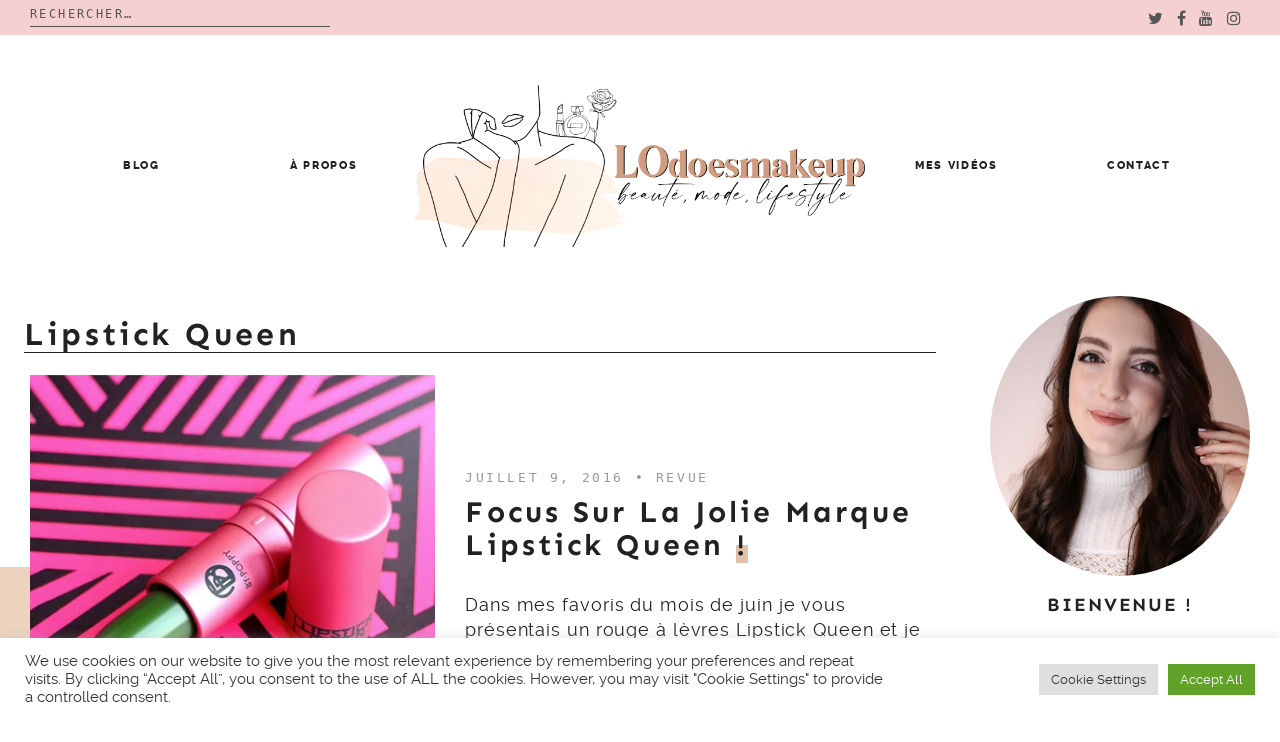

--- FILE ---
content_type: text/html; charset=UTF-8
request_url: https://lodoesmakeup.com/tag/lipstick-queen/
body_size: 11824
content:

<!doctype html>
<html lang="fr-FR">
<head>
	<meta charset="UTF-8">
	<meta name="viewport" content="width=device-width, initial-scale=1">
	<link rel="profile" href="https://gmpg.org/xfn/11">

	<title>Lipstick Queen &#8211; LOdoesmakeup &#8211; Blog Beauté</title>
<meta name='robots' content='max-image-preview:large' />
<link rel='dns-prefetch' href='//s.w.org' />
<link rel='dns-prefetch' href='//i0.wp.com' />
<link rel='dns-prefetch' href='//i1.wp.com' />
<link rel='dns-prefetch' href='//i2.wp.com' />
<link rel='dns-prefetch' href='//c0.wp.com' />
<link rel='dns-prefetch' href='//s.pubmine.com' />
<link rel='dns-prefetch' href='//x.bidswitch.net' />
<link rel='dns-prefetch' href='//static.criteo.net' />
<link rel='dns-prefetch' href='//ib.adnxs.com' />
<link rel='dns-prefetch' href='//aax.amazon-adsystem.com' />
<link rel='dns-prefetch' href='//bidder.criteo.com' />
<link rel='dns-prefetch' href='//cas.criteo.com' />
<link rel='dns-prefetch' href='//gum.criteo.com' />
<link rel='dns-prefetch' href='//ads.pubmatic.com' />
<link rel='dns-prefetch' href='//gads.pubmatic.com' />
<link rel='dns-prefetch' href='//tpc.googlesyndication.com' />
<link rel='dns-prefetch' href='//ad.doubleclick.net' />
<link rel='dns-prefetch' href='//googleads.g.doubleclick.net' />
<link rel='dns-prefetch' href='//www.googletagservices.com' />
<link rel='dns-prefetch' href='//cdn.switchadhub.com' />
<link rel='dns-prefetch' href='//delivery.g.switchadhub.com' />
<link rel='dns-prefetch' href='//delivery.swid.switchadhub.com' />
<link rel="alternate" type="application/rss+xml" title="LOdoesmakeup - Blog Beauté &raquo; Flux" href="https://lodoesmakeup.com/feed/" />
<link rel="alternate" type="application/rss+xml" title="LOdoesmakeup - Blog Beauté &raquo; Flux des commentaires" href="https://lodoesmakeup.com/comments/feed/" />
<link rel="alternate" type="application/rss+xml" title="LOdoesmakeup - Blog Beauté &raquo; Flux de l’étiquette Lipstick Queen" href="https://lodoesmakeup.com/tag/lipstick-queen/feed/" />
		<script type="text/javascript">
			window._wpemojiSettings = {"baseUrl":"https:\/\/s.w.org\/images\/core\/emoji\/13.1.0\/72x72\/","ext":".png","svgUrl":"https:\/\/s.w.org\/images\/core\/emoji\/13.1.0\/svg\/","svgExt":".svg","source":{"concatemoji":"https:\/\/lodoesmakeup.com\/wp-includes\/js\/wp-emoji-release.min.js?ver=5.8.12"}};
			!function(e,a,t){var n,r,o,i=a.createElement("canvas"),p=i.getContext&&i.getContext("2d");function s(e,t){var a=String.fromCharCode;p.clearRect(0,0,i.width,i.height),p.fillText(a.apply(this,e),0,0);e=i.toDataURL();return p.clearRect(0,0,i.width,i.height),p.fillText(a.apply(this,t),0,0),e===i.toDataURL()}function c(e){var t=a.createElement("script");t.src=e,t.defer=t.type="text/javascript",a.getElementsByTagName("head")[0].appendChild(t)}for(o=Array("flag","emoji"),t.supports={everything:!0,everythingExceptFlag:!0},r=0;r<o.length;r++)t.supports[o[r]]=function(e){if(!p||!p.fillText)return!1;switch(p.textBaseline="top",p.font="600 32px Arial",e){case"flag":return s([127987,65039,8205,9895,65039],[127987,65039,8203,9895,65039])?!1:!s([55356,56826,55356,56819],[55356,56826,8203,55356,56819])&&!s([55356,57332,56128,56423,56128,56418,56128,56421,56128,56430,56128,56423,56128,56447],[55356,57332,8203,56128,56423,8203,56128,56418,8203,56128,56421,8203,56128,56430,8203,56128,56423,8203,56128,56447]);case"emoji":return!s([10084,65039,8205,55357,56613],[10084,65039,8203,55357,56613])}return!1}(o[r]),t.supports.everything=t.supports.everything&&t.supports[o[r]],"flag"!==o[r]&&(t.supports.everythingExceptFlag=t.supports.everythingExceptFlag&&t.supports[o[r]]);t.supports.everythingExceptFlag=t.supports.everythingExceptFlag&&!t.supports.flag,t.DOMReady=!1,t.readyCallback=function(){t.DOMReady=!0},t.supports.everything||(n=function(){t.readyCallback()},a.addEventListener?(a.addEventListener("DOMContentLoaded",n,!1),e.addEventListener("load",n,!1)):(e.attachEvent("onload",n),a.attachEvent("onreadystatechange",function(){"complete"===a.readyState&&t.readyCallback()})),(n=t.source||{}).concatemoji?c(n.concatemoji):n.wpemoji&&n.twemoji&&(c(n.twemoji),c(n.wpemoji)))}(window,document,window._wpemojiSettings);
		</script>
		<style type="text/css">
img.wp-smiley,
img.emoji {
	display: inline !important;
	border: none !important;
	box-shadow: none !important;
	height: 1em !important;
	width: 1em !important;
	margin: 0 .07em !important;
	vertical-align: -0.1em !important;
	background: none !important;
	padding: 0 !important;
}
</style>
	<link rel='stylesheet' id='wp-block-library-css'  href='https://c0.wp.com/c/5.8.12/wp-includes/css/dist/block-library/style.min.css' type='text/css' media='all' />
<style id='wp-block-library-inline-css' type='text/css'>
.has-text-align-justify{text-align:justify;}
</style>
<style id='wp-block-library-theme-inline-css' type='text/css'>
#start-resizable-editor-section{display:none}.wp-block-audio figcaption{color:#555;font-size:13px;text-align:center}.is-dark-theme .wp-block-audio figcaption{color:hsla(0,0%,100%,.65)}.wp-block-code{font-family:Menlo,Consolas,monaco,monospace;color:#1e1e1e;padding:.8em 1em;border:1px solid #ddd;border-radius:4px}.wp-block-embed figcaption{color:#555;font-size:13px;text-align:center}.is-dark-theme .wp-block-embed figcaption{color:hsla(0,0%,100%,.65)}.blocks-gallery-caption{color:#555;font-size:13px;text-align:center}.is-dark-theme .blocks-gallery-caption{color:hsla(0,0%,100%,.65)}.wp-block-image figcaption{color:#555;font-size:13px;text-align:center}.is-dark-theme .wp-block-image figcaption{color:hsla(0,0%,100%,.65)}.wp-block-pullquote{border-top:4px solid;border-bottom:4px solid;margin-bottom:1.75em;color:currentColor}.wp-block-pullquote__citation,.wp-block-pullquote cite,.wp-block-pullquote footer{color:currentColor;text-transform:uppercase;font-size:.8125em;font-style:normal}.wp-block-quote{border-left:.25em solid;margin:0 0 1.75em;padding-left:1em}.wp-block-quote cite,.wp-block-quote footer{color:currentColor;font-size:.8125em;position:relative;font-style:normal}.wp-block-quote.has-text-align-right{border-left:none;border-right:.25em solid;padding-left:0;padding-right:1em}.wp-block-quote.has-text-align-center{border:none;padding-left:0}.wp-block-quote.is-large,.wp-block-quote.is-style-large{border:none}.wp-block-search .wp-block-search__label{font-weight:700}.wp-block-group.has-background{padding:1.25em 2.375em;margin-top:0;margin-bottom:0}.wp-block-separator{border:none;border-bottom:2px solid;margin-left:auto;margin-right:auto;opacity:.4}.wp-block-separator:not(.is-style-wide):not(.is-style-dots){width:100px}.wp-block-separator.has-background:not(.is-style-dots){border-bottom:none;height:1px}.wp-block-separator.has-background:not(.is-style-wide):not(.is-style-dots){height:2px}.wp-block-table thead{border-bottom:3px solid}.wp-block-table tfoot{border-top:3px solid}.wp-block-table td,.wp-block-table th{padding:.5em;border:1px solid;word-break:normal}.wp-block-table figcaption{color:#555;font-size:13px;text-align:center}.is-dark-theme .wp-block-table figcaption{color:hsla(0,0%,100%,.65)}.wp-block-video figcaption{color:#555;font-size:13px;text-align:center}.is-dark-theme .wp-block-video figcaption{color:hsla(0,0%,100%,.65)}.wp-block-template-part.has-background{padding:1.25em 2.375em;margin-top:0;margin-bottom:0}#end-resizable-editor-section{display:none}
</style>
<link rel='stylesheet' id='mediaelement-css'  href='https://c0.wp.com/c/5.8.12/wp-includes/js/mediaelement/mediaelementplayer-legacy.min.css' type='text/css' media='all' />
<link rel='stylesheet' id='wp-mediaelement-css'  href='https://c0.wp.com/c/5.8.12/wp-includes/js/mediaelement/wp-mediaelement.min.css' type='text/css' media='all' />
<link rel='stylesheet' id='contact-form-7-css'  href='https://lodoesmakeup.com/wp-content/plugins/contact-form-7/includes/css/styles.css?ver=5.4.2' type='text/css' media='all' />
<link rel='stylesheet' id='cookie-law-info-css'  href='https://lodoesmakeup.com/wp-content/plugins/cookie-law-info/public/css/cookie-law-info-public.css?ver=2.0.5' type='text/css' media='all' />
<link rel='stylesheet' id='cookie-law-info-gdpr-css'  href='https://lodoesmakeup.com/wp-content/plugins/cookie-law-info/public/css/cookie-law-info-gdpr.css?ver=2.0.5' type='text/css' media='all' />
<link rel='stylesheet' id='spbcta-stylesheet-front-css'  href='https://lodoesmakeup.com/wp-content/plugins/coupon-reveal-button/css/spbcta-stylesheet-front.css?ver=1.2.0' type='text/css' media='all' />
<link rel='stylesheet' id='jelly-bean-style-css'  href='https://lodoesmakeup.com/wp-content/themes/jelly-bean/style.min.css' type='text/css' media='all' />
<link rel='stylesheet' id='jelly-bean-fonts-css'  href='https://lodoesmakeup.com/wp-content/themes/jelly-bean/fonts/google-fonts.css' type='text/css' media='all' />
<link rel='stylesheet' id='jelly-bean-icons-css'  href='https://lodoesmakeup.com/wp-content/themes/jelly-bean/fonts/font-awesome.css' type='text/css' media='all' />
<link rel='stylesheet' id='parent-style-css'  href='https://lodoesmakeup.com/wp-content/themes/jelly-bean/style.min.css?ver=5.8.12' type='text/css' media='all' />
<link rel='stylesheet' id='child-style-css'  href='https://lodoesmakeup.com/wp-content/themes/jelly-laura/style.css?ver=5.8.12' type='text/css' media='all' />
<link rel='stylesheet' id='child-font-style-css'  href='https://lodoesmakeup.com/wp-content/themes/jelly-laura/fonts/fonts.css?ver=5.8.12' type='text/css' media='all' />
<link rel='stylesheet' id='jetpack_css-css'  href='https://c0.wp.com/p/jetpack/10.1.2/css/jetpack.css' type='text/css' media='all' />
<script type='text/javascript' src='https://c0.wp.com/c/5.8.12/wp-includes/js/jquery/jquery.min.js' id='jquery-js'></script>
<script type='text/javascript' id='cookie-law-info-js-extra'>
/* <![CDATA[ */
var Cli_Data = {"nn_cookie_ids":[],"cookielist":[],"non_necessary_cookies":[],"ccpaEnabled":"","ccpaRegionBased":"","ccpaBarEnabled":"","strictlyEnabled":["necessary","obligatoire"],"ccpaType":"gdpr","js_blocking":"1","custom_integration":"","triggerDomRefresh":"","secure_cookies":""};
var cli_cookiebar_settings = {"animate_speed_hide":"500","animate_speed_show":"500","background":"#FFF","border":"#b1a6a6c2","border_on":"","button_1_button_colour":"#61a229","button_1_button_hover":"#4e8221","button_1_link_colour":"#fff","button_1_as_button":"1","button_1_new_win":"","button_2_button_colour":"#333","button_2_button_hover":"#292929","button_2_link_colour":"#444","button_2_as_button":"","button_2_hidebar":"","button_3_button_colour":"#dedfe0","button_3_button_hover":"#b2b2b3","button_3_link_colour":"#333333","button_3_as_button":"1","button_3_new_win":"","button_4_button_colour":"#dedfe0","button_4_button_hover":"#b2b2b3","button_4_link_colour":"#333333","button_4_as_button":"1","button_7_button_colour":"#61a229","button_7_button_hover":"#4e8221","button_7_link_colour":"#fff","button_7_as_button":"1","button_7_new_win":"","font_family":"inherit","header_fix":"","notify_animate_hide":"1","notify_animate_show":"","notify_div_id":"#cookie-law-info-bar","notify_position_horizontal":"right","notify_position_vertical":"bottom","scroll_close":"","scroll_close_reload":"","accept_close_reload":"","reject_close_reload":"","showagain_tab":"","showagain_background":"#fff","showagain_border":"#000","showagain_div_id":"#cookie-law-info-again","showagain_x_position":"100px","text":"#333333","show_once_yn":"","show_once":"10000","logging_on":"","as_popup":"","popup_overlay":"1","bar_heading_text":"","cookie_bar_as":"banner","popup_showagain_position":"bottom-right","widget_position":"left"};
var log_object = {"ajax_url":"https:\/\/lodoesmakeup.com\/wp-admin\/admin-ajax.php"};
/* ]]> */
</script>
<script type='text/javascript' src='https://lodoesmakeup.com/wp-content/plugins/cookie-law-info/public/js/cookie-law-info-public.js?ver=2.0.5' id='cookie-law-info-js'></script>
<script type='text/javascript' src='https://lodoesmakeup.com/wp-content/plugins/coupon-reveal-button/js/spbcta-nm.js?ver=1.2.0' id='spbcta-nm-script-js'></script>
<link rel="https://api.w.org/" href="https://lodoesmakeup.com/wp-json/" /><link rel="alternate" type="application/json" href="https://lodoesmakeup.com/wp-json/wp/v2/tags/1091" /><link rel="EditURI" type="application/rsd+xml" title="RSD" href="https://lodoesmakeup.com/xmlrpc.php?rsd" />
<link rel="wlwmanifest" type="application/wlwmanifest+xml" href="https://lodoesmakeup.com/wp-includes/wlwmanifest.xml" /> 
<meta name="generator" content="WordPress 5.8.12" />


     <style type="text/css">
			body {
			--primary-color: #d29c81;
			--accent-color: #edd3be;
			--header-color: #fff3e5;
			--highlight-color: #e0c1a9;
		}
		#reply-title:before, #comments .comments-title:before, .blog-headline:before { background-image: url("data:image/svg+xml,%3Csvg id='Layer_1' data-name='Layer 1' xmlns='http://www.w3.org/2000/svg' viewBox='0 0 130 47.28'%3E%3Ctitle%3EArtboard 1%3C/title%3E%3Cpath d='M-30.47,60a2.47,2.47,0,0,1-2.09-1.15l-14-22a2.5,2.5,0,0,1-.17-2.52A2.47,2.47,0,0,1-44.62,33a2.47,2.47,0,0,1,2.21,1.21l14,22a2.49,2.49,0,0,1,.09,2.53A2.47,2.47,0,0,1-30.47,60h0ZM-8.39,47a2.39,2.39,0,0,1-2.22-1.56l-9.22-24.08a2.49,2.49,0,0,1,1.34-3.19,2.37,2.37,0,0,1,3.1,1.39l9.22,24.07a2.53,2.53,0,0,1,0,1.88,2.41,2.41,0,0,1-1.32,1.31,2.28,2.28,0,0,1-.88.17ZM14.49,37A2.51,2.51,0,0,1,12,35.1L6.07,10A2.4,2.4,0,0,1,6.8,7.66a2.57,2.57,0,0,1,2.47-.55A2.48,2.48,0,0,1,11,8.91l6,25.08a2.39,2.39,0,0,1-.32,1.85A2.61,2.61,0,0,1,14.49,37Zm25-5A2.5,2.5,0,0,1,37,29.7l-2-26A2.49,2.49,0,0,1,37.31,1h0A2.54,2.54,0,0,1,40,3.29l2,26A2.49,2.49,0,0,1,39.69,32h-.2Zm25-1h-.19A2.49,2.49,0,0,1,62,28.34h0l2-26A2.53,2.53,0,0,1,66.69,0,2.49,2.49,0,0,1,69,2.67l-2,26A2.5,2.5,0,0,1,64.5,31Zm25,2a2.57,2.57,0,0,1-2.14-1.15A2.39,2.39,0,0,1,87.07,30L93,4.91a2.41,2.41,0,0,1,1.11-1.54,2.6,2.6,0,0,1,3.49.79A2.39,2.39,0,0,1,97.94,6l-6,25.1A2.51,2.51,0,0,1,89.52,33Zm24.87,7a2.31,2.31,0,0,1-.88-.17,2.42,2.42,0,0,1-1.32-1.31,2.53,2.53,0,0,1,0-1.89l9.22-24.07a2.37,2.37,0,0,1,3.1-1.39,2.49,2.49,0,0,1,1.35,3.19l-9.22,24.08A2.39,2.39,0,0,1,114.39,40h0Zm23.08,9a2.48,2.48,0,0,1-2.08-3.82l14-22a2.47,2.47,0,0,1,4.32.16,2.49,2.49,0,0,1-.16,2.51l-14,22A2.46,2.46,0,0,1,137.47,49Zm21,14a2.48,2.48,0,0,1-2.25-1.41A2.37,2.37,0,0,1,156.6,59l17-19.17a2.52,2.52,0,0,1,3.49-.24,2.37,2.37,0,0,1,.31,3.34l-.06.07-17,19.17a2.51,2.51,0,0,1-1.87.83Z' fill='%23272838' /%3E%3C/svg%3E");

		}
	
	</style>		

			<style type="text/css">
				/* If html does not have either class, do not show lazy loaded images. */
				html:not( .jetpack-lazy-images-js-enabled ):not( .js ) .jetpack-lazy-image {
					display: none;
				}
			</style>
			<script>
				document.documentElement.classList.add(
					'jetpack-lazy-images-js-enabled'
				);
			</script>
		
<!-- Jetpack Open Graph Tags -->
<meta property="og:type" content="website" />
<meta property="og:title" content="Lipstick Queen &#8211; LOdoesmakeup &#8211; Blog Beauté" />
<meta property="og:url" content="https://lodoesmakeup.com/tag/lipstick-queen/" />
<meta property="og:site_name" content="LOdoesmakeup - Blog Beauté" />
<meta property="og:image" content="https://i1.wp.com/lodoesmakeup.com/wp-content/uploads/2021/09/cropped-logo-circle-2021-LODOESMAKEUP-scaled-1.jpg?fit=512%2C512&#038;ssl=1" />
<meta property="og:image:width" content="512" />
<meta property="og:image:height" content="512" />
<meta property="og:locale" content="fr_FR" />

<!-- End Jetpack Open Graph Tags -->
		<script type="text/javascript">
			var __ATA_PP = { pt: 3, ht: 2, tn: 'jelly-laura', amp: false, siteid: 46730013, consent: 0, ad: { label: { text: 'Publicités' }, reportAd: { text: 'Signaler cette publicité' } } };
			var __ATA = __ATA || {};
			__ATA.cmd = __ATA.cmd || [];
			__ATA.criteo = __ATA.criteo || {};
			__ATA.criteo.cmd = __ATA.criteo.cmd || [];
		</script>
				<script type="text/javascript">
		(function(){var g=Date.now||function(){return+new Date};function h(a,b){a:{for(var c=a.length,d="string"==typeof a?a.split(""):a,e=0;e<c;e++)if(e in d&&b.call(void 0,d[e],e,a)){b=e;break a}b=-1}return 0>b?null:"string"==typeof a?a.charAt(b):a[b]};function k(a,b,c){c=null!=c?"="+encodeURIComponent(String(c)):"";if(b+=c){c=a.indexOf("#");0>c&&(c=a.length);var d=a.indexOf("?");if(0>d||d>c){d=c;var e=""}else e=a.substring(d+1,c);a=[a.substr(0,d),e,a.substr(c)];c=a[1];a[1]=b?c?c+"&"+b:b:c;a=a[0]+(a[1]?"?"+a[1]:"")+a[2]}return a};var l=0;function m(a,b){var c=document.createElement("script");c.src=a;c.onload=function(){b&&b(void 0)};c.onerror=function(){b&&b("error")};a=document.getElementsByTagName("head");var d;a&&0!==a.length?d=a[0]:d=document.documentElement;d.appendChild(c)}function n(a){var b=void 0===b?document.cookie:b;return(b=h(b.split("; "),function(c){return-1!=c.indexOf(a+"=")}))?b.split("=")[1]:""}function p(a){return"string"==typeof a&&0<a.length}
		function r(a,b,c){b=void 0===b?"":b;c=void 0===c?".":c;var d=[];Object.keys(a).forEach(function(e){var f=a[e],q=typeof f;"object"==q&&null!=f||"function"==q?d.push(r(f,b+e+c)):null!==f&&void 0!==f&&(e=encodeURIComponent(b+e),d.push(e+"="+encodeURIComponent(f)))});return d.filter(p).join("&")}function t(a,b){a||((window.__ATA||{}).config=b.c,m(b.url))}var u=Math.floor(1E13*Math.random()),v=window.__ATA||{};window.__ATA=v;window.__ATA.cmd=v.cmd||[];v.rid=u;v.createdAt=g();var w=window.__ATA||{},x="s.pubmine.com";
		w&&w.serverDomain&&(x=w.serverDomain);var y="//"+x+"/conf",z=window.top===window,A=window.__ATA_PP&&window.__ATA_PP.gdpr_applies,B="boolean"===typeof A?Number(A):null,C=window.__ATA_PP||null,D=z?document.referrer?document.referrer:null:null,E=z?window.location.href:document.referrer?document.referrer:null,F,G=n("__ATA_tuuid");F=G?G:null;var H=window.innerWidth+"x"+window.innerHeight,I=n("usprivacy"),J=r({gdpr:B,pp:C,rid:u,src:D,ref:E,tuuid:F,vp:H,us_privacy:I?I:null},"",".");
		(function(a){var b=void 0===b?"cb":b;l++;var c="callback__"+g().toString(36)+"_"+l.toString(36);a=k(a,b,c);window[c]=function(d){t(void 0,d)};m(a,function(d){d&&t(d)})})(y+"?"+J);}).call(this);
		</script>
		<link rel="icon" href="https://i1.wp.com/lodoesmakeup.com/wp-content/uploads/2021/09/cropped-logo-circle-2021-LODOESMAKEUP-scaled-1.jpg?fit=32%2C32&#038;ssl=1" sizes="32x32" />
<link rel="icon" href="https://i1.wp.com/lodoesmakeup.com/wp-content/uploads/2021/09/cropped-logo-circle-2021-LODOESMAKEUP-scaled-1.jpg?fit=192%2C192&#038;ssl=1" sizes="192x192" />
<link rel="apple-touch-icon" href="https://i1.wp.com/lodoesmakeup.com/wp-content/uploads/2021/09/cropped-logo-circle-2021-LODOESMAKEUP-scaled-1.jpg?fit=180%2C180&#038;ssl=1" />
<meta name="msapplication-TileImage" content="https://i1.wp.com/lodoesmakeup.com/wp-content/uploads/2021/09/cropped-logo-circle-2021-LODOESMAKEUP-scaled-1.jpg?fit=270%2C270&#038;ssl=1" />
		<div id="atatags-467300132-6977521f272b1"></div>
		
		<script>
			__ATA.cmd.push(function() {
				__ATA.initDynamicSlot({
					id: 'atatags-467300132-6977521f272b1',
					location: 110,
					formFactor: '002',
					label: {
						text: 'Publicités',
					},
					creative: {
						reportAd: {
							text: 'Signaler cette publicité',
						},
						privacySettings: {
							text: 'Réglages de confidentialité',
						}
					}
				});
			});
		</script><style id="kirki-inline-styles"></style>	
	 
</head>


<body data-rsssl=1 class="archive tag tag-lipstick-queen tag-1091 wp-custom-logo wp-embed-responsive hfeed"">

<div class="top-bar" style="background-color:#f4d0d0">
<div class="top-wrapper">
                <div class="top-search"><form role="search" method="get" class="search-form" action="https://lodoesmakeup.com/">
				<label>
					<span class="screen-reader-text">Rechercher :</span>
					<input type="search" class="search-field" placeholder="Rechercher…" value="" name="s" />
				</label>
				<input type="submit" class="search-submit" value="Rechercher" />
			</form></div>
<div class="top-social">
                 <ul class='social-media-icons'>                    <li>
                        <a class="twitter" target="_blank" href="https://twitter.com/LOdoesmakeup">
                            <i class="fa fa-twitter" title="twitter icon"></i>
                        </a>
                    </li>
                                    <li>
                        <a class="facebook" target="_blank" href="https://www.facebook.com/LOdoesmakeup">
                            <i class="fa fa-facebook" title="facebook icon"></i>
                        </a>
                    </li>
                                    <li>
                        <a class="youtube" target="_blank" href="https://www.youtube.com/LOdoesmakeup">
                            <i class="fa fa-youtube" title="youtube icon"></i>
                        </a>
                    </li>
                                    <li>
                        <a class="instagram" target="_blank" href="https://www.instagram.com/lodoesmakeup/">
                            <i class="fa fa-instagram" title="instagram icon"></i>
                        </a>
                    </li>
                </ul>                 </div>
                 </div>
</div>


<div id="page" class="site">


<a class="skip-link screen-reader-text" href="#content">Skip to content</a>
<header id="masthead" class="site-header nosticky">
    <div class="container">

        <input class="menu-btn" type="checkbox" id="menu-btn" />
        <label class="menu-icon" for="menu-btn"><span class="navicon"></span></label>

        <div class="mobile-menu">
            <div class="menu-nouveau-theme-2019-container"><ul id="primary-menu" class="menu"><li class="menu-item menu-item-type-post_type menu-item-object-page current_page_parent menu-item-has-children menu-item-28547"><a href="https://lodoesmakeup.com/blog/">Blog</a>
<ul class="sub-menu">
	<li class="menu-item menu-item-type-custom menu-item-object-custom menu-item-28747"><a href="https://lodoesmakeup.com/category/beaute-2/">Revues</a></li>
	<li class="menu-item menu-item-type-taxonomy menu-item-object-category menu-item-28787"><a href="https://lodoesmakeup.com/category/calendriers-de-lavent-2021/">Calendriers de l&#8217;Avent</a></li>
	<li class="menu-item menu-item-type-taxonomy menu-item-object-category menu-item-28743"><a href="https://lodoesmakeup.com/category/bon-plan/">Bon plan</a></li>
	<li class="menu-item menu-item-type-taxonomy menu-item-object-category menu-item-28551"><a href="https://lodoesmakeup.com/category/video/">Vidéos</a></li>
</ul>
</li>
<li class="menu-item menu-item-type-custom menu-item-object-custom menu-item-27944"><a href="https://lodoesmakeup.com/a-propos/">À propos</a></li>
<li class="menu-item menu-item-type-custom menu-item-object-custom menu-item-27875"><a href="https://www.youtube.com/user/LOdoesmakeup">Mes vidéos</a></li>
<li class="menu-item menu-item-type-custom menu-item-object-custom menu-item-27945"><a href="mailto:lodoesmakeup.blog@gmail.com">Contact</a></li>
</ul></div>
                <ul class='social-media-icons'>                    <li>
                        <a class="twitter" target="_blank" href="https://twitter.com/LOdoesmakeup">
                            <i class="fa fa-twitter" title="twitter icon"></i>
                        </a>
                    </li>
                                    <li>
                        <a class="facebook" target="_blank" href="https://www.facebook.com/LOdoesmakeup">
                            <i class="fa fa-facebook" title="facebook icon"></i>
                        </a>
                    </li>
                                    <li>
                        <a class="youtube" target="_blank" href="https://www.youtube.com/LOdoesmakeup">
                            <i class="fa fa-youtube" title="youtube icon"></i>
                        </a>
                    </li>
                                    <li>
                        <a class="instagram" target="_blank" href="https://www.instagram.com/lodoesmakeup/">
                            <i class="fa fa-instagram" title="instagram icon"></i>
                        </a>
                    </li>
                </ul>
        </div>
       <nav id="site-navigation" class="main-navigation-divided">

                                  
     	<div class="menu-nouveau-theme-2019-container"><ul id="primary-menu" class="menu"><li class="menu-item menu-item-type-post_type menu-item-object-page current_page_parent menu-item-has-children menu-item-28547"><a href="https://lodoesmakeup.com/blog/">Blog</a>
<ul class="sub-menu"><li class="menu-item menu-item-type-custom menu-item-object-custom menu-item-28747"><a href="https://lodoesmakeup.com/category/beaute-2/">Revues</a></li>
	<li class="menu-item menu-item-type-taxonomy menu-item-object-category menu-item-28787"><a href="https://lodoesmakeup.com/category/calendriers-de-lavent-2021/">Calendriers de l’Avent</a></li>
	<li class="menu-item menu-item-type-taxonomy menu-item-object-category menu-item-28743"><a href="https://lodoesmakeup.com/category/bon-plan/">Bon plan</a></li>
	<li class="menu-item menu-item-type-taxonomy menu-item-object-category menu-item-28551"><a href="https://lodoesmakeup.com/category/video/">Vidéos</a></li>
</ul></li>
<li class="menu-item menu-item-type-custom menu-item-object-custom menu-item-27944"><a href="https://lodoesmakeup.com/a-propos/">À propos</a></li>
<li class="menu-divider-item"><a href="https://lodoesmakeup.com"><a href="https://lodoesmakeup.com/" class="custom-logo-link" rel="home"><img width="2201" height="793" src="https://i1.wp.com/lodoesmakeup.com/wp-content/uploads/2021/09/logo-PNG-2021-LODOESMAKEUP11.png?fit=2201%2C793&ssl=1" class="custom-logo" alt="LOdoesmakeup – Blog Beauté" srcset="https://i1.wp.com/lodoesmakeup.com/wp-content/uploads/2021/09/logo-PNG-2021-LODOESMAKEUP11.png?w=2201&ssl=1 2201w, https://i1.wp.com/lodoesmakeup.com/wp-content/uploads/2021/09/logo-PNG-2021-LODOESMAKEUP11.png?resize=300%2C108&ssl=1 300w, https://i1.wp.com/lodoesmakeup.com/wp-content/uploads/2021/09/logo-PNG-2021-LODOESMAKEUP11.png?resize=1024%2C369&ssl=1 1024w, https://i1.wp.com/lodoesmakeup.com/wp-content/uploads/2021/09/logo-PNG-2021-LODOESMAKEUP11.png?resize=768%2C277&ssl=1 768w, https://i1.wp.com/lodoesmakeup.com/wp-content/uploads/2021/09/logo-PNG-2021-LODOESMAKEUP11.png?resize=1536%2C553&ssl=1 1536w, https://i1.wp.com/lodoesmakeup.com/wp-content/uploads/2021/09/logo-PNG-2021-LODOESMAKEUP11.png?resize=2048%2C738&ssl=1 2048w" sizes="(max-width: 2201px) 100vw, 2201px" /></a></a></li><li class="menu-item menu-item-type-custom menu-item-object-custom menu-item-27875"><a href="https://www.youtube.com/user/LOdoesmakeup">Mes vidéos</a></li>
<li class="menu-item menu-item-type-custom menu-item-object-custom menu-item-27945"><a href="mailto:lodoesmakeup.blog@gmail.com">Contact</a></li></ul></div>				
                    
        </nav>

    
    </div>
    <!-- #site-navigation -->
</header>
<!-- #masthead -->
    <div id="primary" class="content-area">
 <main id="main" class="site-main">
			<a id="content"></a>
            <header class="page-header">
                <span class="cute-top"></span>
                                <h1 class="page-title">Lipstick Queen                            </header>
            <!-- .page-header -->


            <div class="posts-grid">
                
    <article id="post-17715" class="top-post post-17715 post type-post status-publish format-standard has-post-thumbnail hentry category-revue tag-lipstick-queen tag-revue-2 tag-rouge-a-levres-2">
  <header class="sticky-header">
        

		<a class="post-thumbnail" href="https://lodoesmakeup.com/2016/07/focus-sur-la-jolie-marque-lipstick-queen/" aria-hidden="true" tabindex="-1">
			<img width="640" height="427" src="https://i2.wp.com/lodoesmakeup.com/wp-content/uploads/2016/07/lipstick-queen-by-poppy-1-640.jpg?fit=640%2C427&amp;ssl=1" class="lazyload wp-post-image jetpack-lazy-image" alt="Focus sur la jolie marque Lipstick Queen !" data-lazy-srcset="https://i2.wp.com/lodoesmakeup.com/wp-content/uploads/2016/07/lipstick-queen-by-poppy-1-640.jpg?w=640&amp;ssl=1 640w, https://i2.wp.com/lodoesmakeup.com/wp-content/uploads/2016/07/lipstick-queen-by-poppy-1-640.jpg?resize=300%2C200&amp;ssl=1 300w" data-lazy-sizes="(max-width: 640px) 100vw, 640px" data-lazy-src="https://i2.wp.com/lodoesmakeup.com/wp-content/uploads/2016/07/lipstick-queen-by-poppy-1-640.jpg?fit=640%2C427&amp;ssl=1&amp;is-pending-load=1" srcset="[data-uri]" />		</a>

		
     <div class="sticky-content">
          
          <span class="home-meta">juillet 9, 2016 &#8226; <a href="https://lodoesmakeup.com/category/revue/"> Revue </a></span>
               <a href="https://lodoesmakeup.com/2016/07/focus-sur-la-jolie-marque-lipstick-queen/" rel="bookmark"><h2 class="sticky-title">Focus sur la jolie marque Lipstick Queen !</h2></a>
                        
            <!-- .entry-header -->
            
        
			<p>Dans mes favoris du mois de juin je vous présentais un rouge à lèvres Lipstick Queen et je vous annonçais que la marque était désormais&#8230;</p>
		<div id="atatags-467300131-6977521f2d39f"></div>
		
		<script>
			__ATA.cmd.push(function() {
				__ATA.initDynamicSlot({
					id: 'atatags-467300131-6977521f2d39f',
					location: 120,
					formFactor: '001',
					label: {
						text: 'Publicités',
					},
					creative: {
						reportAd: {
							text: 'Signaler cette publicité',
						},
						privacySettings: {
							text: 'Réglages de confidentialité',
						}
					}
				});
			});
		</script>		  
		  <a class="slider-more" href="https://lodoesmakeup.com/2016/07/focus-sur-la-jolie-marque-lipstick-queen/">Lire la suite</a>
		  </div>
    </header>
    </article>
    <!-- #post-17715 -->
            </div>
        </main>
        <!-- #main -->

        

	<aside id="secondary" class="widget-area">
	
		<section id="little-about-widget-2" class="widget little-about-widget">
		<div class="about-widget-wrapper">
		<img src="https://lodoesmakeup.com/wp-content/uploads/2021/09/portrait-3-scaled-e1632064348110-883x1024.jpg" alt="Bienvenue !">
		<h3>Bienvenue !</h3>
		<p></p>
		<p><a href=""></a></p>
		 		<ul class='social-media-icons'>                    <li>
                        <a class="twitter" target="_blank" href="https://twitter.com/LOdoesmakeup">
                            <i class="fa fa-twitter" title="twitter icon"></i>
                        </a>
                    </li>
                                    <li>
                        <a class="facebook" target="_blank" href="https://www.facebook.com/LOdoesmakeup">
                            <i class="fa fa-facebook" title="facebook icon"></i>
                        </a>
                    </li>
                                    <li>
                        <a class="youtube" target="_blank" href="https://www.youtube.com/LOdoesmakeup">
                            <i class="fa fa-youtube" title="youtube icon"></i>
                        </a>
                    </li>
                                    <li>
                        <a class="instagram" target="_blank" href="https://www.instagram.com/lodoesmakeup/">
                            <i class="fa fa-instagram" title="instagram icon"></i>
                        </a>
                    </li>
                </ul>
		</div>
		
		</section><section id="custom_html-6" class="widget_text widget widget_custom_html"><div class="textwidget custom-html-widget"><div class="lookbook-widget" data-widget-id="503001">
                <script type="text/javascript" language="javascript">
                    !function(d,s,id){
                        var e, p = /^http:/.test(d.location) ? 'http' : 'https';
                        if(!d.getElementById(id)) {
                            e     = d.createElement(s);
                            e.id  = id;
                            e.src = p + '://widgets.rewardstyle.com/js/lookbook.js';
                            d.body.appendChild(e);
                        }
                        if(typeof(window.__lookbook) === 'object') if(d.readyState === 'complete') {
                            window.__lookbook.init();
                        }
                    }(document, 'script', 'lookbook-script');
                </script>
                <div class="rs-adblock">
                    <img src="//assets.rewardstyle.com/images/search/350.gif" style="width:15px;height:15px;" onerror="this.parentNode.innerHTML=&#039;Turn off your ad blocker to view content&#039;" data-lazy-src="//assets.rewardstyle.com/images/search/350.gif?is-pending-load=1" srcset="[data-uri]" class=" jetpack-lazy-image"><noscript><img src="//assets.rewardstyle.com/images/search/350.gif" style="width:15px;height:15px;" onerror="this.parentNode.innerHTML='Turn off your ad blocker to view content'" /></noscript>
                    <noscript>Turn on your JavaScript to view content</noscript>
                </div>
            </div></div></section><section id="custom_html-7" class="widget_text widget widget_custom_html"><h2 class="widget-title">-20% de réduction chez Sephora</h2><div class="textwidget custom-html-widget">		<div class="reveal__button__wrapper reveal__button__simple__design">
			<!-- Coupon Reveal Button plugin -->
			<a id="spbcta1" href="https://bit.ly/36r3ghr" target="_blank" class="reveal__button__link" onclick="spbctaNM.func.spbcta_pass('QjIwU0VQ',this,'https://bit.ly/36r3ghr',1);" rel="noopener">
				<span class="reveal__button__text" style="background:#cfbeab !important; color:#ffffff !important;">LE CODE PROMO</span>
				<span class="reveal__button__hidden__content" style="color:#6f6f6f !important;border:dotted 2px #d4ccbf !important;background-color:#e8e8e8 !important;">SEP</span>			</a>
		</div>
		</div></section><section id="blog_subscription-6" class="widget widget_blog_subscription jetpack_subscription_widget"><h2 class="widget-title">Abonnez-vous à ce blog par e-mail.</h2>
            <form action="#" method="post" accept-charset="utf-8" id="subscribe-blog-blog_subscription-6">
				                    <div id="subscribe-text"><p>Saisissez votre adresse e-mail pour vous abonner à ce blog et recevoir une notification de chaque nouvel article par e-mail.</p>
</div>                    <p id="subscribe-email">
                        <label id="jetpack-subscribe-label"
                               class="screen-reader-text"
                               for="subscribe-field-blog_subscription-6">
							Adresse e-mail                        </label>
                        <input type="email" name="email" required="required"
                        			                                                value=""
                            id="subscribe-field-blog_subscription-6"
                            placeholder="Adresse e-mail"
                        />
                    </p>

					<p id="subscribe-submit"
											>
                        <input type="hidden" name="action" value="subscribe"/>
                        <input type="hidden" name="source" value="https://lodoesmakeup.com/tag/lipstick-queen/"/>
                        <input type="hidden" name="sub-type" value="widget"/>
                        <input type="hidden" name="redirect_fragment" value="blog_subscription-6"/>
						                        <button type="submit"
	                        		                    	                        name="jetpack_subscriptions_widget"
	                    >
	                        Abonnez-vous                        </button>
                    </p>
				            </form>
		
</section>		
	</aside><!-- #secondary -->
	


    </div>
    <!-- #primary -->


        
</div> <!-- #content -->

<footer id="colophon" class="site-footer">

<div class="footer-wrapper">
<div class="logo-container">
				
						<img class="lazyload footer-image" src="https://lodoesmakeup.com/wp-content/uploads/2021/09/logo-circle-2021-LODOESMAKEUP-PNG1.png" alt="Footer Logo">
		
	
	
 <ul class='social-media-icons'>                    <li>
                        <a class="twitter" target="_blank" href="https://twitter.com/LOdoesmakeup">
                            <i class="fa fa-twitter" title="twitter icon"></i>
                        </a>
                    </li>
                                    <li>
                        <a class="facebook" target="_blank" href="https://www.facebook.com/LOdoesmakeup">
                            <i class="fa fa-facebook" title="facebook icon"></i>
                        </a>
                    </li>
                                    <li>
                        <a class="youtube" target="_blank" href="https://www.youtube.com/LOdoesmakeup">
                            <i class="fa fa-youtube" title="youtube icon"></i>
                        </a>
                    </li>
                                    <li>
                        <a class="instagram" target="_blank" href="https://www.instagram.com/lodoesmakeup/">
                            <i class="fa fa-instagram" title="instagram icon"></i>
                        </a>
                    </li>
                </ul>
</div>

	<div class="footer-menu">
	

			<div class="menu-nouveau-theme-2019-container"><ul id="footer-menu" class="menu"><li class="menu-item menu-item-type-post_type menu-item-object-page current_page_parent menu-item-has-children menu-item-28547"><a href="https://lodoesmakeup.com/blog/">Blog</a>
<ul class="sub-menu">
	<li class="menu-item menu-item-type-custom menu-item-object-custom menu-item-28747"><a href="https://lodoesmakeup.com/category/beaute-2/">Revues</a></li>
	<li class="menu-item menu-item-type-taxonomy menu-item-object-category menu-item-28787"><a href="https://lodoesmakeup.com/category/calendriers-de-lavent-2021/">Calendriers de l&#8217;Avent</a></li>
	<li class="menu-item menu-item-type-taxonomy menu-item-object-category menu-item-28743"><a href="https://lodoesmakeup.com/category/bon-plan/">Bon plan</a></li>
	<li class="menu-item menu-item-type-taxonomy menu-item-object-category menu-item-28551"><a href="https://lodoesmakeup.com/category/video/">Vidéos</a></li>
</ul>
</li>
<li class="menu-item menu-item-type-custom menu-item-object-custom menu-item-27944"><a href="https://lodoesmakeup.com/a-propos/">À propos</a></li>
<li class="menu-item menu-item-type-custom menu-item-object-custom menu-item-27875"><a href="https://www.youtube.com/user/LOdoesmakeup">Mes vidéos</a></li>
<li class="menu-item menu-item-type-custom menu-item-object-custom menu-item-27945"><a href="mailto:lodoesmakeup.blog@gmail.com">Contact</a></li>
</ul></div>			

	<div class="bottom-search"><form role="search" method="get" class="search-form" action="https://lodoesmakeup.com/">
				<label>
					<span class="screen-reader-text">Rechercher :</span>
					<input type="search" class="search-field" placeholder="Rechercher…" value="" name="s" />
				</label>
				<input type="submit" class="search-submit" value="Rechercher" />
			</form></div>
	
	</div>
</div>	

	<div class="site-info">
		Copyright &#169; 2026 | All Rights Reserved | <a href="https://littlethemeshop.com" target="_blank">Designed by Little Theme Shop</a>
	</div>
	
</footer>

</div>

<!--googleoff: all--><div id="cookie-law-info-bar" data-nosnippet="true"><span><div class="cli-bar-container cli-style-v2"><div class="cli-bar-message">We use cookies on our website to give you the most relevant experience by remembering your preferences and repeat visits. By clicking “Accept All”, you consent to the use of ALL the cookies. However, you may visit "Cookie Settings" to provide a controlled consent.</div><div class="cli-bar-btn_container"><a role='button' tabindex='0' class="medium cli-plugin-button cli-plugin-main-button cli_settings_button" style="margin:0px 5px 0px 0px;" >Cookie Settings</a><a id="wt-cli-accept-all-btn" tabindex="0" role='button' data-cli_action="accept_all"  class="wt-cli-element medium cli-plugin-button wt-cli-accept-all-btn cookie_action_close_header cli_action_button" >Accept All</a></div></div></span></div><div id="cookie-law-info-again" style="display:none;" data-nosnippet="true"><span id="cookie_hdr_showagain">Manage consent</span></div><div class="cli-modal" data-nosnippet="true" id="cliSettingsPopup" tabindex="-1" role="dialog" aria-labelledby="cliSettingsPopup" aria-hidden="true">
  <div class="cli-modal-dialog" role="document">
	<div class="cli-modal-content cli-bar-popup">
	  	<button type="button" class="cli-modal-close" id="cliModalClose">
			<svg class="" viewBox="0 0 24 24"><path d="M19 6.41l-1.41-1.41-5.59 5.59-5.59-5.59-1.41 1.41 5.59 5.59-5.59 5.59 1.41 1.41 5.59-5.59 5.59 5.59 1.41-1.41-5.59-5.59z"></path><path d="M0 0h24v24h-24z" fill="none"></path></svg>
			<span class="wt-cli-sr-only">Fermer</span>
	  	</button>
	  	<div class="cli-modal-body">
			<div class="cli-container-fluid cli-tab-container">
	<div class="cli-row">
		<div class="cli-col-12 cli-align-items-stretch cli-px-0">
			<div class="cli-privacy-overview">
				<h4>Privacy Overview</h4>				<div class="cli-privacy-content">
					<div class="cli-privacy-content-text">This website uses cookies to improve your experience while you navigate through the website. Out of these, the cookies that are categorized as necessary are stored on your browser as they are essential for the working of basic functionalities of the website. We also use third-party cookies that help us analyze and understand how you use this website. These cookies will be stored in your browser only with your consent. You also have the option to opt-out of these cookies. But opting out of some of these cookies may affect your browsing experience.</div>
				</div>
				<a class="cli-privacy-readmore"  aria-label="Afficher plus" tabindex="0" role="button" data-readmore-text="Afficher plus" data-readless-text="Afficher moins"></a>			</div>
		</div>
		<div class="cli-col-12 cli-align-items-stretch cli-px-0 cli-tab-section-container">
												<div class="cli-tab-section">
						<div class="cli-tab-header">
							<a role="button" tabindex="0" class="cli-nav-link cli-settings-mobile" data-target="necessary" data-toggle="cli-toggle-tab">
								Necessary							</a>
							<div class="wt-cli-necessary-checkbox">
                        <input type="checkbox" class="cli-user-preference-checkbox"  id="wt-cli-checkbox-necessary" data-id="checkbox-necessary" checked="checked"  />
                        <label class="form-check-label" for="wt-cli-checkbox-necessary">Necessary</label>
                    </div>
                    <span class="cli-necessary-caption">Toujours activé</span> 						</div>
						<div class="cli-tab-content">
							<div class="cli-tab-pane cli-fade" data-id="necessary">
								<div class="wt-cli-cookie-description">
									Necessary cookies are absolutely essential for the website to function properly. These cookies ensure basic functionalities and security features of the website, anonymously.
<table class="cookielawinfo-row-cat-table cookielawinfo-winter"><thead><tr><th class="cookielawinfo-column-1">Cookie</th><th class="cookielawinfo-column-3">Durée</th><th class="cookielawinfo-column-4">Description</th></tr></thead><tbody><tr class="cookielawinfo-row"><td class="cookielawinfo-column-1">cookielawinfo-checkbox-analytics</td><td class="cookielawinfo-column-3">11 months</td><td class="cookielawinfo-column-4">This cookie is set by GDPR Cookie Consent plugin. The cookie is used to store the user consent for the cookies in the category "Analytics".</td></tr><tr class="cookielawinfo-row"><td class="cookielawinfo-column-1">cookielawinfo-checkbox-functional</td><td class="cookielawinfo-column-3">11 months</td><td class="cookielawinfo-column-4">The cookie is set by GDPR cookie consent to record the user consent for the cookies in the category "Functional".</td></tr><tr class="cookielawinfo-row"><td class="cookielawinfo-column-1">cookielawinfo-checkbox-necessary</td><td class="cookielawinfo-column-3">11 months</td><td class="cookielawinfo-column-4">This cookie is set by GDPR Cookie Consent plugin. The cookies is used to store the user consent for the cookies in the category "Necessary".</td></tr><tr class="cookielawinfo-row"><td class="cookielawinfo-column-1">cookielawinfo-checkbox-others</td><td class="cookielawinfo-column-3">11 months</td><td class="cookielawinfo-column-4">This cookie is set by GDPR Cookie Consent plugin. The cookie is used to store the user consent for the cookies in the category "Other.</td></tr><tr class="cookielawinfo-row"><td class="cookielawinfo-column-1">cookielawinfo-checkbox-performance</td><td class="cookielawinfo-column-3">11 months</td><td class="cookielawinfo-column-4">This cookie is set by GDPR Cookie Consent plugin. The cookie is used to store the user consent for the cookies in the category "Performance".</td></tr><tr class="cookielawinfo-row"><td class="cookielawinfo-column-1">viewed_cookie_policy</td><td class="cookielawinfo-column-3">11 months</td><td class="cookielawinfo-column-4">The cookie is set by the GDPR Cookie Consent plugin and is used to store whether or not user has consented to the use of cookies. It does not store any personal data.</td></tr></tbody></table>								</div>
							</div>
						</div>
					</div>
																	<div class="cli-tab-section">
						<div class="cli-tab-header">
							<a role="button" tabindex="0" class="cli-nav-link cli-settings-mobile" data-target="functional" data-toggle="cli-toggle-tab">
								Functional							</a>
							<div class="cli-switch">
                        <input type="checkbox" id="wt-cli-checkbox-functional" class="cli-user-preference-checkbox"  data-id="checkbox-functional"  />
                        <label for="wt-cli-checkbox-functional" class="cli-slider" data-cli-enable="Activé" data-cli-disable="Désactivé"><span class="wt-cli-sr-only">Functional</span></label>
                    </div>						</div>
						<div class="cli-tab-content">
							<div class="cli-tab-pane cli-fade" data-id="functional">
								<div class="wt-cli-cookie-description">
									Functional cookies help to perform certain functionalities like sharing the content of the website on social media platforms, collect feedbacks, and other third-party features.
								</div>
							</div>
						</div>
					</div>
																	<div class="cli-tab-section">
						<div class="cli-tab-header">
							<a role="button" tabindex="0" class="cli-nav-link cli-settings-mobile" data-target="performance" data-toggle="cli-toggle-tab">
								Performance							</a>
							<div class="cli-switch">
                        <input type="checkbox" id="wt-cli-checkbox-performance" class="cli-user-preference-checkbox"  data-id="checkbox-performance"  />
                        <label for="wt-cli-checkbox-performance" class="cli-slider" data-cli-enable="Activé" data-cli-disable="Désactivé"><span class="wt-cli-sr-only">Performance</span></label>
                    </div>						</div>
						<div class="cli-tab-content">
							<div class="cli-tab-pane cli-fade" data-id="performance">
								<div class="wt-cli-cookie-description">
									Performance cookies are used to understand and analyze the key performance indexes of the website which helps in delivering a better user experience for the visitors.
								</div>
							</div>
						</div>
					</div>
																	<div class="cli-tab-section">
						<div class="cli-tab-header">
							<a role="button" tabindex="0" class="cli-nav-link cli-settings-mobile" data-target="analytics" data-toggle="cli-toggle-tab">
								Analytics							</a>
							<div class="cli-switch">
                        <input type="checkbox" id="wt-cli-checkbox-analytics" class="cli-user-preference-checkbox"  data-id="checkbox-analytics"  />
                        <label for="wt-cli-checkbox-analytics" class="cli-slider" data-cli-enable="Activé" data-cli-disable="Désactivé"><span class="wt-cli-sr-only">Analytics</span></label>
                    </div>						</div>
						<div class="cli-tab-content">
							<div class="cli-tab-pane cli-fade" data-id="analytics">
								<div class="wt-cli-cookie-description">
									Analytical cookies are used to understand how visitors interact with the website. These cookies help provide information on metrics the number of visitors, bounce rate, traffic source, etc.
								</div>
							</div>
						</div>
					</div>
																	<div class="cli-tab-section">
						<div class="cli-tab-header">
							<a role="button" tabindex="0" class="cli-nav-link cli-settings-mobile" data-target="advertisement" data-toggle="cli-toggle-tab">
								Advertisement							</a>
							<div class="cli-switch">
                        <input type="checkbox" id="wt-cli-checkbox-advertisement" class="cli-user-preference-checkbox"  data-id="checkbox-advertisement"  />
                        <label for="wt-cli-checkbox-advertisement" class="cli-slider" data-cli-enable="Activé" data-cli-disable="Désactivé"><span class="wt-cli-sr-only">Advertisement</span></label>
                    </div>						</div>
						<div class="cli-tab-content">
							<div class="cli-tab-pane cli-fade" data-id="advertisement">
								<div class="wt-cli-cookie-description">
									Advertisement cookies are used to provide visitors with relevant ads and marketing campaigns. These cookies track visitors across websites and collect information to provide customized ads.
								</div>
							</div>
						</div>
					</div>
																	<div class="cli-tab-section">
						<div class="cli-tab-header">
							<a role="button" tabindex="0" class="cli-nav-link cli-settings-mobile" data-target="others" data-toggle="cli-toggle-tab">
								Others							</a>
							<div class="cli-switch">
                        <input type="checkbox" id="wt-cli-checkbox-others" class="cli-user-preference-checkbox"  data-id="checkbox-others"  />
                        <label for="wt-cli-checkbox-others" class="cli-slider" data-cli-enable="Activé" data-cli-disable="Désactivé"><span class="wt-cli-sr-only">Others</span></label>
                    </div>						</div>
						<div class="cli-tab-content">
							<div class="cli-tab-pane cli-fade" data-id="others">
								<div class="wt-cli-cookie-description">
									Other uncategorized cookies are those that are being analyzed and have not been classified into a category as yet.
								</div>
							</div>
						</div>
					</div>
										</div>
	</div>
</div>
	  	</div>
	  	<div class="cli-modal-footer">
			<div class="wt-cli-element cli-container-fluid cli-tab-container">
				<div class="cli-row">
					<div class="cli-col-12 cli-align-items-stretch cli-px-0">
						<div class="cli-tab-footer wt-cli-privacy-overview-actions">
						
															<a id="wt-cli-privacy-save-btn" role="button" tabindex="0" data-cli-action="accept" class="wt-cli-privacy-btn cli_setting_save_button wt-cli-privacy-accept-btn cli-btn">Enregistrer & accepter</a>
													</div>
						
					</div>
				</div>
			</div>
		</div>
	</div>
  </div>
</div>
<div class="cli-modal-backdrop cli-fade cli-settings-overlay"></div>
<div class="cli-modal-backdrop cli-fade cli-popupbar-overlay"></div>
<!--googleon: all--><link rel='stylesheet' id='cookie-law-info-table-css'  href='https://lodoesmakeup.com/wp-content/plugins/cookie-law-info/public/css/cookie-law-info-table.css?ver=2.0.5' type='text/css' media='all' />
<script type='text/javascript' src='https://c0.wp.com/p/jetpack/10.1.2/_inc/build/photon/photon.min.js' id='jetpack-photon-js'></script>
<script type='text/javascript' src='https://c0.wp.com/c/5.8.12/wp-includes/js/dist/vendor/regenerator-runtime.min.js' id='regenerator-runtime-js'></script>
<script type='text/javascript' src='https://c0.wp.com/c/5.8.12/wp-includes/js/dist/vendor/wp-polyfill.min.js' id='wp-polyfill-js'></script>
<script type='text/javascript' id='contact-form-7-js-extra'>
/* <![CDATA[ */
var wpcf7 = {"api":{"root":"https:\/\/lodoesmakeup.com\/wp-json\/","namespace":"contact-form-7\/v1"}};
/* ]]> */
</script>
<script type='text/javascript' src='https://lodoesmakeup.com/wp-content/plugins/contact-form-7/includes/js/index.js?ver=5.4.2' id='contact-form-7-js'></script>
<script type='text/javascript' src='https://lodoesmakeup.com/wp-content/themes/jelly-bean/js/navigation.js' id='jelly-bean-navigation-js'></script>
<script type='text/javascript' src='https://lodoesmakeup.com/wp-content/themes/jelly-bean/js/lazyload.js' id='jelly-lazyload-js'></script>
<script type='text/javascript' src='https://lodoesmakeup.com/wp-content/themes/jelly-bean/js/skip-link-focus-fix.js' id='jelly-bean-skip-link-focus-fix-js'></script>
<script type='text/javascript' src='https://lodoesmakeup.com/wp-content/themes/jelly-bean/js/instafeed.js' id='instagram-js-js'></script>
<script type='text/javascript' src='https://lodoesmakeup.com/wp-content/plugins/jetpack/vendor/automattic/jetpack-lazy-images/src/../dist/intersection-observer.js?ver=1.1.3' id='jetpack-lazy-images-polyfill-intersectionobserver-js'></script>
<script type='text/javascript' id='jetpack-lazy-images-js-extra'>
/* <![CDATA[ */
var jetpackLazyImagesL10n = {"loading_warning":"Images are still loading. Please cancel your print and try again."};
/* ]]> */
</script>
<script type='text/javascript' src='https://lodoesmakeup.com/wp-content/plugins/jetpack/vendor/automattic/jetpack-lazy-images/src/../dist/lazy-images.js?ver=1.1.3' id='jetpack-lazy-images-js'></script>
<script type='text/javascript' src='https://c0.wp.com/c/5.8.12/wp-includes/js/wp-embed.min.js' id='wp-embed-js'></script>
<script type='text/javascript' src='https://c0.wp.com/p/jetpack/10.1.2/modules/subscriptions/subscriptions.js' id='jetpack-subscriptions-js-js'></script>
<script src='https://stats.wp.com/e-202605.js' defer></script>
<script>
	_stq = window._stq || [];
	_stq.push([ 'view', {v:'ext',j:'1:10.1.2',blog:'46730013',post:'0',tz:'1',srv:'lodoesmakeup.com'} ]);
	_stq.push([ 'clickTrackerInit', '46730013', '0' ]);
</script>


</body>


</html>



--- FILE ---
content_type: text/css
request_url: https://lodoesmakeup.com/wp-content/themes/jelly-bean/style.min.css
body_size: 14519
content:
html { line-height: 1.15; -webkit-text-size-adjust: 100%; scroll-behavior: smooth; overflow-x: hidden; --primary-color: #ffa8a6; --accent-color: #fcea42; --header-color: #ffece9; --highlight-color: #c5fbe7; } .padding-off { padding-top: 0px !important; } .slider-section, #masthead .container, .mission-section h2, .mission-section p, .blog-posts-section, .widgets-section, .howirent-section .howirent-wrapper, .buythebook-section .buythebook-wrapper, .about-section .about-wrapper, .subscribe-section .subscribe-wrapper, .site-footer .footer-wrapper, .link-section, .top-wrapper { max-width: 1500px; overflow: hidden; margin: 0 auto; } body { margin: 0; overflow-x: hidden; } h1 { font-size: 2em; margin: 0.67em 0; } hr { -webkit-box-sizing: content-box; box-sizing: content-box; height: 0; overflow: visible; } pre { font-family: monospace, monospace; font-size: 1em; } a { background-color: transparent; } abbr[title] { border-bottom: none; text-decoration: underline; -webkit-text-decoration: underline dotted; text-decoration: underline dotted; } b, strong { font-weight: bold !important; } code, kbd, samp { font-family: monospace, monospace; font-size: 1em; } small { font-size: 80%; } sub, sup { font-size: 75%; line-height: 0; position: relative; vertical-align: baseline; } sub { bottom: -0.25em; } sup { top: -0.5em; } img { border-style: none; image-rendering: -webkit-optimize-contrast; } .lazyload { opacity: 0; } .lazyloading { opacity: 1; -webkit-transition: 600ms opacity; -o-transition: 600ms opacity; transition: 600ms opacity; } .lazyloaded { opacity: 1; -webkit-transition: 100ms opacity; -o-transition: 100ms opacity; transition: 100ms opacity; } button, input, optgroup, select, textarea { font-family: inherit; font-size: 100%; line-height: 1.15; margin: 0; } button, input { overflow: visible; } button, select { text-transform: none; } button, [type="button"], [type="reset"], [type="submit"] { -webkit-appearance: button; } button::-moz-focus-inner, [type="button"]::-moz-focus-inner, [type="reset"]::-moz-focus-inner, [type="submit"]::-moz-focus-inner { border-style: none; padding: 0; } button:-moz-focusring, [type="button"]:-moz-focusring, [type="reset"]:-moz-focusring, [type="submit"]:-moz-focusring { outline: 1px dotted ButtonText; } fieldset { padding: 0.35em 0.75em 0.625em; } legend { -webkit-box-sizing: border-box; box-sizing: border-box; color: inherit; display: table; max-width: 100%; padding: 0; white-space: normal; } progress { vertical-align: baseline; } textarea { overflow: auto; } [type="checkbox"], [type="radio"] { -webkit-box-sizing: border-box; box-sizing: border-box; padding: 0; } [type="number"]::-webkit-inner-spin-button, [type="number"]::-webkit-outer-spin-button { height: auto; } [type="search"] { -webkit-appearance: textfield; outline-offset: -2px; } [type="search"]::-webkit-search-decoration { -webkit-appearance: none; } ::-webkit-file-upload-button { -webkit-appearance: button; font: inherit; } details { display: block; } summary { display: list-item; } template { display: none; } [hidden] { display: none; } body, button, input, select, optgroup, textarea { color: #222; font-family: "Raleway", Helvetica, sans-serif; font-size: 16px; font-size: 1rem; } h1, h2, h3, h4, h5, h6 { clear: both; font-family: "Sen", sans-serif; font-weight: 800; line-height: 1.1em; letter-spacing: .1em; text-transform: capitalize; } .site-title { margin: 5px; } p, ol, ul { margin-bottom: 1.5em; line-height: 1.4; letter-spacing: .05em; } .site-branding { -ms-flex-preferred-size: 50%; flex-basis: 50%; } .site-description { font-size: 11px; width: 300px; text-transform: uppercase; letter-spacing: 0.15em; } dfn, cite, em, i { font-style: italic; } blockquote { margin: 0 1.5em; } address { margin: 0 0 1.5em; } pre { background: #eee; font-family: "Courier 10 Pitch", Courier, monospace; font-size: 15px; font-size: 0.9375rem; line-height: 1.6; margin-bottom: 1.6em; max-width: 100%; overflow: auto; padding: 1.6em; } code, kbd, tt, var { font-family: Monaco, Consolas, "Andale Mono", "DejaVu Sans Mono", monospace; font-size: 15px; font-size: 0.9375rem; } abbr, acronym { border-bottom: 1px dotted #666; cursor: help; } mark, ins { background: #fff9c0; text-decoration: none; } big { font-size: 125%; } .entry-title { font-size: 3rem; margin: 20px 0px; } .intro-paragraph { font-size: 21px; letter-spacing: 0.1em; } .entry-meta, .entry-sticky-meta { text-transform: uppercase; font-size: 11px; color: #555; letter-spacing: 0.2em; margin: 20px 0px; font-family: Monaco, monospace; } .entry-meta { margin: 10px 0 0 0; letter-spacing: .3em; } .entry-meta a, .entry-sticky-meta a { color: #888; } .entry-header .by-author { color: #333; margin-bottom: 10px; margin-top: 20px; text-transform: uppercase; letter-spacing: .1em; display: -webkit-box; display: -ms-flexbox; display: flex; font-size: .8em; } .entry-header .by-author a { color: #333; } .by-author span { margin-right: 10px; -ms-flex-preferred-size: 50%; flex-basis: 50%; } .by-author .social-btn { -ms-flex-preferred-size: 50%; flex-basis: 50%; text-align: right; } .by-author .social-btn a { margin: 0px 8px; } .entry-content a { border-bottom: 2px solid var(--primary-color, #ffa8a6); } .entry-content a:hover { border-bottom: 4px solid var(--primary-color, #ffa8a6); } .entry-content blockquote { background: transparent !important; } .tags-links a { padding: 2px 7px; font-size: 10px; text-transform: uppercase; letter-spacing: 0.1em; } .tags-links { word-wrap: break-word; display: block; margin: 0 auto; width: 100%; text-align: center; } .tags-links a { margin: 3px; } .flex-footer-container { padding: 20px 0px; } html { -webkit-box-sizing: border-box; box-sizing: border-box; } *, *:before, *:after { -webkit-box-sizing: inherit; box-sizing: inherit; } hr { background-color: #ccc; border: 0; height: 1px; margin-bottom: 1.5em; } ul, ol { margin: 0 0 1.5em 3em; } ul { list-style: disc; } ol { list-style: decimal; } li>ul, li>ol { margin-bottom: 0; margin-left: 1.5em; } dt { font-weight: bold; padding: 0px 20px; } dd { margin: 0 1.5em 1.5em; } img { height: auto; max-width: 100%; } figure { margin: 1em 0; } table { margin: 0 0 1.5em; width: 100%; } button, input[type="button"], input[type="reset"], input[type="submit"] { border: 1px solid; border-color: #ccc #ccc #bbb; border-radius: 3px; background: #e6e6e6; color: rgba(0, 0, 0, 0.8); font-size: 12px; font-size: 0.75rem; line-height: 1; padding: 0.6em 1em 0.4em; } button:hover, input[type="button"]:hover, input[type="reset"]:hover, input[type="submit"]:hover { border-color: #ccc #bbb #aaa; } button:active, button:focus, input[type="button"]:active, input[type="button"]:focus, input[type="reset"]:active, input[type="reset"]:focus, input[type="submit"]:active, input[type="submit"]:focus { border-color: #aaa #bbb #bbb; } input[type="text"], input[type="email"], input[type="url"], input[type="password"], input[type="search"], input[type="number"], input[type="tel"], input[type="range"], input[type="date"], input[type="month"], input[type="week"], input[type="time"], input[type="datetime"], input[type="datetime-local"], input[type="color"], textarea { color: #666; border: 1px solid #ccc; border-radius: 3px; padding: 3px; } input[type="text"]:focus, input[type="email"]:focus, input[type="url"]:focus, input[type="password"]:focus, input[type="search"]:focus, input[type="number"]:focus, input[type="tel"]:focus, input[type="range"]:focus, input[type="date"]:focus, input[type="month"]:focus, input[type="week"]:focus, input[type="time"]:focus, input[type="datetime"]:focus, input[type="datetime-local"]:focus, input[type="color"]:focus, textarea:focus { color: #111; } select { border: 1px solid #ccc; } textarea { width: 100%; } a { color: #212121; text-decoration: none; } a:hover, *:hover { -webkit-text-decoration: bold; text-decoration: bold; transition: all 0.3s ease 0s !important; -webkit-transition: all 0.3s ease 0s !important; -o-transition: all 0.3s ease 0s !important; -moz-transition: all 0.3s ease 0s !important; } a:focus { outline: thin dotted; color: #aaa; } a:hover { outline: 0; color: var(--primary-color, #ffa8a6); } .top-wrapper { height: 35px; display: -webkit-box; display: -ms-flexbox; display: flex; -webkit-box-align: center; -ms-flex-align: center; align-items: center; justify-items: center; color: #fff; } .top-title { color: #222; padding: 4px 0px 0px 21px; font-size: 14px; width: 150px; margin: 0px; text-transform: uppercase; } .top-title span { color: #fff; } .top-search { width: 300px; margin-top: -6px; margin-left: 30px; } .top-search .search-field { border-top: none; border-left: none; border-right: none; border-bottom:1px solid #fff; background: transparent; padding: 5px 0; -webkit-appearance: none; border-radius: 0; } .top-search input[type="search"] { color: #fff; font-size: 12px; font-family: Monaco, monospace; } .top-search ::-webkit-input-placeholder { color: #FFf; opacity: 1 !important; } .top-search ::-moz-placeholder { color: #FFf; opacity: 1 !important; } .top-search :-ms-input-placeholder { color: #FFf; opacity: 1 !important; } .top-search ::-ms-input-placeholder { color: #FFf; opacity: 1 !important; } .top-search ::placeholder { color: #FFf; opacity: 1 !important; } .top-search::-webkit-input-placeholder { color: #FFf; opacity: 1 !important; } .top-search :-moz-placeholder { color: #FFf; opacity: 1 !important; } .top-search ::-moz-placeholder { color: #fff; opacity: 1 !important; } .top-search :-ms-input-placeholder { color: #FFf; } .top-search .search-submit { display: none; } .top-search label { line-height: 1.2; } .top-bar .top-social { width: calc(100% - 360px); height: 35px; text-align: right; } .top-social .social-media-icons a { margin: 5px 5px 0px 5px; color: #fff; } .top-social .social-media-icons .fa-tiktok:before { background-image: url("data:image/svg+xml,%0A%3Csvg aria-hidden='true' focusable='false' data-prefix='fab' data-icon='tiktok' class='svg-inline--fa fa-tiktok fa-w-14' role='img' xmlns='http://www.w3.org/2000/svg' viewBox='0 0 448 512'%3E%3Cpath fill='%23FFFFFF' d='M448,209.91a210.06,210.06,0,0,1-122.77-39.25V349.38A162.55,162.55,0,1,1,185,188.31V278.2a74.62,74.62,0,1,0,52.23,71.18V0l88,0a121.18,121.18,0,0,0,1.86,22.17h0A122.18,122.18,0,0,0,381,102.39a121.43,121.43,0,0,0,67,20.14Z'%3E%3C/path%3E%3C/svg%3E"); } .homepage-line { background-color: var(--header-color, rgba(255, 218, 211, .5)); display: block; width: 100%; height: 300px; position: absolute; top: 320px; z-index: -1; } .container { padding: 0 50px; display: -webkit-box; display: -ms-flexbox; display: flex; -webkit-box-align: center; -ms-flex-align: center; align-items: center; max-height: 250px; min-height: 45px; } .container-centered { padding: 0 30px; -webkit-box-align: center; -ms-flex-align: center; align-items: center; } .container .site-branding { display: -webkit-box; display: -ms-flexbox; display: flex; -ms-flex-wrap: wrap; flex-wrap: wrap; } .container .site-title, .container .custom-logo { margin: 15px 0px; font-size: 3em; width: 350px; -o-object-fit: contain; object-fit: contain; } .container-centered { margin-bottom: 20px; } .sticky-nav .container-centered { margin-bottom: 0px; } .container-modern-centered { padding: 0 30px; text-align: justify; -webkit-box-align: center; -ms-flex-align: center; align-items: center; } .container-centered .site-title, .container-centered .site-description { text-align: center; width: auto; padding-bottom: 1px; } .container-centered .main-navigation ul { padding: 0; float: none; } .container-centered .custom-logo-link { display: block; text-align: center; } .container-centered .custom-logo { float: none !important; margin: 20px 0px; } .main-navigation-divided ul { display: -webkit-box; display: -ms-flexbox; display: flex; -ms-flex-wrap: nowrap; flex-wrap: nowrap; -webkit-box-pack: center; -ms-flex-pack: center; justify-content: center; -webkit-box-align: center; -ms-flex-align: center; align-items: center; list-style-type: none; margin: 0px; padding: 0px; } .main-navigation-divided ul li { text-align: center; padding: 0px 25px; width: 100%; } .main-navigation-divided .menu-divider-item { padding: 20px 0px; } .main-navigation-divided .menu-divider-item a:hover { border-bottom: none !important; } .main-navigation-divided .menu-divider-item a { background: transparent !important; } .sticky-nav .main-navigation-divided .menu-divider-item { padding: 0px; } .site-header { background: transparent; position: relative; width: 100%; top: 0; left: 0; padding: 10px 0; -webkit-box-sizing: border-box; box-sizing: border-box; -webkit-transition: all .3s ease-in-out; -o-transition: all .3s ease-in-out; transition: all .3s ease-in-out; z-index: 30000; } .site-header ul { text-transform: uppercase; font-size: 11px; font-weight: 800; letter-spacing: 0.15em; } #primary-menu li a { cursor: pointer; } #primary-menu li a:hover { border-bottom: 5px solid var(--primary-color, #ffa8a6); } .main-navigation-divided .sub-menu, .main-navigation-divided .sub-menu li { display: block !important; margin: 0; padding: 6px; width: 250px; } .sub-menu li a { background: none !important; } .main-navigation-divided .sub-menu li a:hover { border: none !important; } .custom-logo { float: left; width: auto; height: auto; max-height: 200px; max-width: 300px !important; padding-top: 5px; position: relative; } #site-navigation { width: 100%; } .container-centered #site-navigation { display: -webkit-box; display: -ms-flexbox; display: flex; -webkit-box-align: center; -ms-flex-align: center; align-items: center; -webkit-box-pack: center; -ms-flex-pack: center; justify-content: center; } .main-navigation ul { margin: 0px; float: right; } .main-navigation ul li { padding: 0 10px; display: table-cell; } .sticky-nav { background: #fff; -webkit-box-shadow: 0px 0px 10px grey; box-shadow: 0px 0px 10px grey; position: fixed; } .sticky-nav img { width: auto; max-height: 65px; max-width: 150px !important; padding: 0px; margin: 0px !important; } .sticky-nav .container-centered img { margin-bottom: 2px; } .sticky-nav .custom-logo { margin: 0px; } .sticky-nav h1 { font-size: 2em !important; margin: auto; } .sticky-nav p { display: none; } .sticky-nav .social-icons-divided { display: none; } .green { color: red!important; } .nosticky { position: relative !important; } .site-header ul ul { -webkit-box-shadow: 1px 2px 2px 1px rgba(0, 0, 0, 0.2); box-shadow: 1px 2px 2px 1px rgba(0, 0, 0, 0.2); float: left; position: absolute; left: -999em; z-index: 99999; margin: 0; padding: 0px; background: #fff; letter-spacing: .15em; } .site-header ul ul li { float: left; text-align: left; padding: 10px; } .main-navigation ul ul ul, .main-navigation-divided ul ul ul { left: -999em; top: 0; } .main-navigation-divided ul ul ul { margin-top: -10px !important; } .main-navigation ul ul li:hover>ul, .main-navigation ul ul li.focus>ul, .main-navigation-divided ul ul li:hover>ul, .main-navigation-divided ul ul li.focus>ul { top: 100%; left: 50%; } .main-navigation ul ul a { width: 200px; } .main-navigation ul .last ul li a { width: 100%; } .main-navigation ul li:hover>ul, .main-navigation-divided ul li:hover>ul, .main-navigation-divided ul li.focus>ul .main-navigation ul li.focus>ul { left: auto; } .main-navigation li { position: relative; } .main-navigation li .container-centered { float: none !important; } .main-navigation a { display: block; text-decoration: none; } .social-media-icons { list-style-type: none; display: -webkit-inline-box; display: -ms-inline-flexbox; display: inline-flex; margin-top: 8px; padding: 0px; } .social-media-icons li { padding-right: 3px !important; } .social-media-icons a:hover, .social-media-icons a:focus { color: #888; } .social-icons-divided { position: absolute; top: 0px; right: 20px; } .social-icons-divided li { padding: 0 10px; } .sub-menu li { position: relative; } .site-header .menu-btn { height: 100%; } .menu-icon { cursor: pointer; display: none; margin: 7px; position: absolute; -webkit-user-select: none; -moz-user-select: none; -ms-user-select: none; user-select: none; clear: both; right: 5px; z-index: 99999; top: 35%; } .menu-icon .navicon { background: #222; display: block; height: 3px; position: relative; -webkit-transition: background .2s ease-out; -o-transition: background .2s ease-out; transition: background .2s ease-out; width: 23px; } .site-header .menu-icon .navicon:before, .site-header .menu-icon .navicon:after { background: #222; content: ''; display: block; height: 100%; position: absolute; -webkit-transition: all .2s ease-out; -o-transition: all .2s ease-out; transition: all .2s ease-out; width: 100%; } .site-header .menu-icon .navicon:before { top: 6px; } .site-header .menu-icon .navicon:after { top: -6px; } .mobile-menu { background: #222; color: #FFF; left: 0; width: 100%; -o-transition: all 600ms cubic-bezier(.42, 0, .58, 1); transition: all 600ms cubic-bezier(.42, 0, .58, 1); -webkit-transition: all 600ms cubic-bezier(.42, 0, .58, 1); -moz-transition: all 600ms cubic-bezier(.42, 0, .58, 1); -webkit-box-sizing: border-box; box-sizing: border-box; top: 0; position: absolute; z-index: 0; opacity: .9; height: 0; overflow: hidden; display: none; } .mobile-menu ul { padding: 0px; margin: 0; list-style-type: none; } .mobile-menu li, .mobile-menu a { color: #fff; margin: 0; padding: 20px; cursor: pointer; } .mobile-menu li:hover, .mobile-menu li:focus { background-color: #f2f2f2; font-weight: bold; } .mobile-menu li:hover a { color: #222; border-bottom: none !important; } .mobile-menu .menu-item-has-children a:before { content: "+ "; } .mobile-menu li:hover .sub-menu, .mobile-menu li:focus .sub-menu { display: block !important; max-height: 1000px !important; } .mobile-menu .sub-menu a:before { content: ""; } .mobile-menu .sub-menu { overflow: hidden !important; max-height: 0 !important; -webkit-transition: all 0.5s ease-out !important; background: transparent; position: relative; float: none; -webkit-box-shadow: 0px 0px 0px 0px; box-shadow: 0px 0px 0px 0px; color: #130c21; left: 0; } .mobile-menu .sub-menu a, .mobile-menu .sub-menu li { color: #222 !important; } .mobile-menu ul ul li { float: none; } .site-header .menu-btn { display: none; width: 100px; height: 100px; } .site-header .menu-btn:checked~.mobile-menu { height: 800px; -webkit-transition: height 1s cubic-bezier(.42, 0, .58, 1); -o-transition: height 1s cubic-bezier(.42, 0, .58, 1); transition: height 1s cubic-bezier(.42, 0, .58, 1); -webkit-transition: padding 1s cubic-bezier(.42, 0, .58, 1); -o-transition: padding 1s cubic-bezier(.42, 0, .58, 1); transition: padding 1s cubic-bezier(.42, 0, .58, 1); -webkit-transition: all 1s cubic-bezier(.42, 0, .58, 1); -moz-transition: all 1s cubic-bezier(.42, 0, .58, 1); } .site-header .menu-btn:checked~.menu-icon .navicon { background: transparent; } .site-header .menu-btn:checked~.menu-icon .navicon:before { -webkit-transform: rotate(-45deg); -ms-transform: rotate(-45deg); transform: rotate(-45deg); background: #fff; } .site-header .menu-btn:checked~.menu-icon .navicon:after { -webkit-transform: rotate(45deg); -ms-transform: rotate(45deg); transform: rotate(45deg); background: #fff; } .site-header .menu-btn:checked~.menu-icon:not(.steps) .navicon:before, .site-header .menu-btn:checked~.menu-icon:not(.steps) .navicon:after { top: 0; } @media screen and (max-width: 900px) { li.menu-divider-item { display: block !important; } .container .site-title { width:100%; text-align:center; } .mobile-menu { display: block; } .container-centered .custom-logo { margin: 0px; } #site-navigation li { display: none; } .menu-btn, .menu-icon { display: inline-block; z-index: 99999999; } .site-header .social-media-icons { display: none; } .site-footer .social-media-icons { display: block; } .mobile-menu .social-media-icons { display: -webkit-inline-box !important; display: -ms-inline-flexbox !important; display: inline-flex !important; position: relative; margin-left: 40px; } .mobile-menu .social-media-icons li { padding: 0px; } .mobile-menu .social-media-icons li:hover { background: transparent; } .mobile-menu .social-media-icons a:hover, .mobile-menu .social-media-icons a:focus { color: #999; } .mobile-menu .social-media-icons { border-top: 1px solid #d2d2d2; width: 80%; padding-top: 20px; } } .site-main .comment-navigation, .site-main .posts-navigation, .site-main .post-navigation { margin: 50px auto; padding: 10px; overflow: hidden; width: 60%; grid-column: 1/-1; } .comment-navigation .nav-previous, .posts-navigation .nav-previous, .post-navigation .nav-previous { -webkit-box-align: center; -ms-flex-align: center; align-items: center; text-align: right; padding-right: 15px; display: -webkit-box; display: -ms-flexbox; display: flex; -webkit-box-pack: justify; -ms-flex-pack: justify; justify-content: space-between; width: 50%; } .comment-navigation .nav-next, .posts-navigation .nav-next, .post-navigation .nav-next { text-align: left; -webkit-box-align: center; -ms-flex-align: center; align-items: center; padding-left: 15px; display: -webkit-box; display: -ms-flexbox; display: flex; width: 50%; position: relative; } .nav-next:after { content: "\2192"; font-size: 30px; font-weight: bold; right: 0; left: auto; position: absolute; } .nav-previous:before { content: " \2190"; font-size: 30px; font-weight: bold; } .nav-previous:hover, .nav-next:hover { color: #aaa; } .nav-previous a, .nav-next a { font-weight: bold; text-transform: uppercase; letter-spacing: 0.1em; } .nav-next a { padding-right: 40px; } .nav-links { display: -webkit-box; display: -ms-flexbox; display: flex; } .nav-previous-home { margin-left: 30px; font-weight: bold; font-size: 17px; letter-spacing: .2em; text-transform: uppercase; padding: 10px; background: #fce942; } .nav-previous-home a { color: #212121; } .nav-previous-home:hover { cursor: pointer; background: #068d9d; } .nav-previous-home:hover a { color: #fff; } .nav-previous-home a:before { content: '\2190'; font-size: 20px; } .screen-reader-text { border: 0; clip: rect(1px, 1px, 1px, 1px); -webkit-clip-path: inset(50%); clip-path: inset(50%); height: 1px; margin: -1px; overflow: hidden; padding: 0; position: absolute !important; width: 1px; word-wrap: normal !important; } .screen-reader-text:focus { background-color: #f1f1f1; border-radius: 3px; -webkit-box-shadow: 0 0 2px 2px rgba(0, 0, 0, 0.6); box-shadow: 0 0 2px 2px rgba(0, 0, 0, 0.6); clip: auto !important; -webkit-clip-path: none; clip-path: none; color: #21759b; display: block; font-size: 14px; font-size: 0.875rem; font-weight: bold; height: auto; left: 5px; line-height: normal; padding: 15px 23px 14px; text-decoration: none; top: 5px; width: auto; z-index: 100000; } #content[tabindex="-1"]:focus { outline: 0; } .alignleft { float: left; margin-right: 1.5em; } .alignright { float: right; margin-left: 1.5em; } .aligncenter { clear: both; display: block; margin-left: auto; margin-right: auto; } .clear:before, .clear:after, .entry-content:before, .entry-content:after, .comment-content:before, .comment-content:after, .site-header:before, .site-header:after, .site-content:before, .site-content:after, .site-footer:before, .site-footer:after { content: ""; display: table; table-layout: fixed; } .clear:after, .entry-content:after, .comment-content:after, .site-header:after, .site-content:after, .site-footer:after { clear: both; } .widget { margin: 0 0 3em; } .widget select { max-width: 100%; } .widget li { text-align: center; text-transform: uppercase; letter-spacing: 0.1em; font-size: 11px; padding: 16px; font-weight: bold; background: #ddd; margin-bottom: 5px !important; margin-left: 5px !important; } .widget li:nth-of-type(even) { background: #eee; } .widget li a { margin-left: 10px; } .widget li:before { content: "" !important; } .widget li:hover { background: #fff; } .widget span { padding: 0px 10px; } .widget h2 { font-size: 20px !important; text-transform: uppercase; letter-spacing: 0.2em; text-align: center; margin: 0px; padding: 10px; line-height: 1.4em; } .widget p { text-align: center; } .widget ul { margin: 0; padding: 0; list-style-type: none; } .widget ul li { margin-bottom: 20px; margin-left: 30px; } .widget ul li:before { content: "\27A4"; padding-right: 10px; margin-left: -30px; } .search-form label input { border-radius: 0px; width: 100%; padding: 10px; margin: 7px auto; text-transform: uppercase; font-size: 11px; letter-spacing: 0.2em; display: block; } .search-submit { width: 100%; background: #f7f7f7 !important; text-transform: uppercase; border: none !important; height: 100%; cursor: pointer; border-radius: 0 !important; padding: 14px !important; letter-spacing: 0.3em; width: 100%; margin: 0px auto; display: block; font-weight: bold; } .search-submit:hover { background: #222 !important; color: #fff !important; } .content-area, .container-centered, .page-layout { max-width: 1500px; margin-left: auto; margin-right: auto; overflow: hidden; } .entry-content .disclaimer { padding: 0px 25px; display: block; text-align: center; } .sticky { display: block; } .updated:not(.published) { display: none; } .spacer { min-height: 100px; display: block; width: 100%; } .page-content, .entry-content, .entry-summary { padding: 20px 20px 30px 30px; } .site-main { min-height: 1000px; } .page-links { clear: both; margin: 0px 40px; } #primary { display: -webkit-box; display: -ms-flexbox; display: flex; -ms-flex-wrap: wrap; flex-wrap: wrap; overflow: hidden; } #primary.sidebar-left { -webkit-box-orient: horizontal; -webkit-box-direction: reverse; -ms-flex-direction: row-reverse; flex-direction: row-reverse; } #main { -webkit-box-flex: 60%; -ms-flex: 60%; flex: 70%; min-width: 0; } #secondary { -webkit-box-flex: 20%; -ms-flex: 20%; flex: 20%; padding: 0px 30px 30px 30px; max-width: 360px; margin: 0 auto; } .pink-line { background-color: var(--header-color, rgba(255, 218, 211, .5)); display: block; width: 1000px; height: 325px; position: absolute; top:250px; z-index:-1; } #main article { margin: 0 30px 30px 30px; -ms-word-wrap: break-word; word-wrap: break-word; } #main .entry-header { padding: 10px 66px; background-color: var(--header-color, rgba(255, 218, 211, .5)); margin-left: -32px; } .entry-header p { font-size: 22px; font-weight: lighter; } .entry-content img, .entry-content iframe { margin: 0 auto; float: none; display: block; } #primary.content-area { } #main article .entry-content p { font-size: 19px; line-height:1.5em; } article ol, article ul { margin-left: 0px; padding-left: 0px; } .entry-content ol, .entry-content ul { margin-left: 30px; } article h2, article h3, article h4, article h5, article h6 { } #main article form { padding: 0px 10px; } .more-link, #contact-respond .contact-submit { display: inline-block; background: #333; border: none; color: #fff; text-align: center; width: 150px; text-transform: uppercase; font-size: 12px; padding: 10px 0px; letter-spacing: 0.17em; margin: 20px auto 50px auto; } .more-link:hover, .more-link:focus { color: #222; background: #fff; border: 2px solid #222; } #main .posts-grid .sticky .more-link { margin: 10px auto; display: block; border: 2px solid #222; } .site-footer { background: #222; color: #fff; text-align: center; text-transform: uppercase; font-size: 11px; letter-spacing: 0.2em; padding: 20px 0px 0px 0px; } .footer-wrapper { padding-top:25px; display: -ms-grid; display: grid; -ms-grid-columns: (1fr)[2]; grid-template-columns: repeat(2, 1fr); grid-auto-rows: minmax(100px, auto); -webkit-box-align: center; -ms-flex-align: center; align-items: center; } .footer-wrapper .logo-container { -ms-grid-column: 1; grid-column: 1; -ms-grid-row: 1; -ms-grid-row-span: 1; grid-row: 1 / 2; } .footer-wrapper .logo-container h4 { font-size: 2.5rem; margin: 0; } .logo-container img { width: 350px; } .footer-menu .footer-menu { -ms-grid-column: 2; grid-column: 2; } .footer-menu .menu-main-menu-container { padding: 30px 30px 0 30px; width: 80%; margin: 0 auto; display: block; } .bottom-search { padding: 25px 20px 50px 20px; } .bottom-search .search-submit { width: 80%; background: var(--primary-color, #ffa8a6) !important; } .bottom-search .search-field { width: 80%; } .site-footer ul { list-style-type: none; margin: 0px; padding: 0px; display: inline; } .site-footer .sub-menu { display: none; } .logo-container .social-media-icons { display: block; width: 180px; margin: 0px auto 0px auto; } .site-footer li { padding: 5px; display: inline; font-size: 14px; letter-spacing: .2em; } .site-info { padding: 10px; color: #fff; margin: 0px; } .site-footer a { color: #fff; } .site-footer .social-media-icons .fa-tiktok:before, .about-content .social-media-icons .fa-tiktok:before { background-image: url("data:image/svg+xml,%0A%3Csvg aria-hidden='true' focusable='false' data-prefix='fab' data-icon='tiktok' class='svg-inline--fa fa-tiktok fa-w-14' role='img' xmlns='http://www.w3.org/2000/svg' viewBox='0 0 448 512'%3E%3Cpath fill='%23FFFFFF' d='M448,209.91a210.06,210.06,0,0,1-122.77-39.25V349.38A162.55,162.55,0,1,1,185,188.31V278.2a74.62,74.62,0,1,0,52.23,71.18V0l88,0a121.18,121.18,0,0,0,1.86,22.17h0A122.18,122.18,0,0,0,381,102.39a121.43,121.43,0,0,0,67,20.14Z'%3E%3C/path%3E%3C/svg%3E"); } figcaption { letter-spacing: 0.1em; } .page-header { margin: 0 auto 0 auto; width: 95%; } .page-title { border-bottom: 1px solid #212121; } .subcategories { text-transform: uppercase; font-size: 13px; letter-spacing: .2em; } .subcategories a:after { content: ' / '; } .subcategories a:last-of-type:after { content: ''; } .subcategories a.current { font-weight: bold !important; } .archive-description p { font-size: 16px; margin: 0px; } .posts-grid { display: -ms-grid; display: grid; -ms-grid-columns: auto auto; grid-template-columns: auto auto; } .posts-grid article.top-post { -ms-grid-column: 1; -ms-grid-column-span: 2; grid-column: 1 / span 2; margin-left: 0px !important; } .sticky-header { display: -webkit-box; display: -ms-flexbox; display: flex; -webkit-box-align: center; -ms-flex-align: center; align-items: center; } .sticky-header .post-thumbnail { -ms-flex-preferred-size: 50%; flex-basis: 50%; font-size: 1.2em; overflow: hidden; padding: 0px 30px 30px 30px; } .sticky-header .post-thumbnail img { -webkit-box-shadow: -10em 10em var(--accent-color, #fcea42); box-shadow: -10em 10em var(--accent-color, #fcea42); } .sticky-header .sticky-content { -ms-flex-preferred-size: 50%; flex-basis: 50%; } .home-meta { text-transform: uppercase; font-size: 13px !important; letter-spacing: .2em !important; padding: 10px 0px !important; font-family: Monaco, monospace; } .home-meta a { color: #999 !important; } .sticky-header .sticky-content h2 { font-size: 30px; } .sticky-content p { padding-bottom: 30px !important; font-size: 18px; } _:-ms-fullscreen, .posts-grid { display: block; } @supports (-ms-ime-align:auto) and (not ((position: -webkit-sticky) or (position: sticky))) { .posts-grid { display: block; } .post-thumbnail img { width: 100% !important; height: 100% !important; max-height: 1000px !important; } .post-thumbnail { display: block; overflow: hidden; } } .posts-grid .sticky .entry-footer { display: none; } .sticky .entry-meta { text-align: center !important; font-size: 12px !important; letter-spacing: 0.2em; } .posts-grid article h2 { margin: 20px 0px 0px 0px; width: 100%; word-wrap: anywhere; } .posts-grid .sticky h2 { padding: 0px; } .posts-grid article p { padding: 0px; margin: 20px 0px 0px 0px; width: 100%; word-wrap: anywhere; } .posts-grid .sticky-title { margin: 0px; padding: 10px 0px; } .grid-title { font-size: 17px; } .grid-more-link { text-transform: uppercase; font-size: 13px; letter-spacing: 0.1em; border-bottom: 1px solid #222; font-weight: bold; } .grid-more-link:hover { border-bottom: 1px solid var(--accent-color, #fcea42); } .posts-grid article { padding-bottom: 20px !important; } .posts-grid .entry-meta { text-align: left; margin: 0px !important; padding: 20px 15px 0px 15px; font-size: 11px; letter-spacing: 0.3em; } .posts-grid img:hover { opacity: 0.7; } .post-thumbnail { } .post-thumbnail img { -o-object-fit: cover; object-fit: cover; width: 100%; max-height: 450px; } _:-ms-fullscreen, .post-thumbnail img { width: 100% !important; height: 100% !important; max-height: 1000px !important; } _:-ms-fullscreen, .post-thumbnail { display: block; overflow: hidden; } .page-layout .post-thumbnail img { max-height: 200px; } .posts-grid .post-thumbnail img { height: 400px; } .page-layout .entry-title { font-size: 61px; text-align: center; width: 100%; } .page-layout .entry-content { width: 100%; padding: 0px 30px; } #main .page-layout article .entry-content p { width: 100%; } .entry-page-header { display: -webkit-box; display: -ms-flexbox; display: flex; -webkit-box-align: center; -ms-flex-align: center; align-items: center; -webkit-box-orient: horizontal; -webkit-box-direction: reverse; -ms-flex-direction: row-reverse; flex-direction: row-reverse; background-color: var(--header-color, rgba(255, 218, 211, .5)); } .entry-page-header .entry-title { font-size: 4rem; -ms-flex-preferred-size: 100%; flex-basis: 100%; text-align: center; } .entry-page-header .post-thumbnail { -ms-flex-preferred-size: 100%; flex-basis: 100%; max-height: 450px; min-width: 700px; } .entry-page-header .post-thumbnail img { -webkit-box-shadow: 500px 33px var(--accent-color, #fcea42); box-shadow: 500px 33px var(--accent-color, #fcea42); } .type-page .entry-content { margin-top: 40px; background: transparent; } #main .entry-content li { font-size: 19px; margin-bottom: 10px; } .author-description { width: 100%; letter-spacing: 0.1em; text-align: center; } .about-widget-wrapper { text-align: center; } .about-widget-wrapper h3 { text-transform: uppercase; margin-bottom: 2px; } .about-widget-wrapper a { font-weight: bold; letter-spacing: .1em; } .about-widget-wrapper { } .about-widget-wrapper img { width: 280px; height: 280px; display: block; border-radius: 50%; -o-object-fit: cover; object-fit: cover; margin: 0 auto; } .about-widget-wrapper .social-media-icons li { padding: 0px; } .about-widget-wrapper .social-media-icons li .fa { background: transparent; color: #222; font-size: 15px; } .about-widget-wrapper p { margin-bottom: 0px; } .widget_custom_html img { margin: 0 auto; display: block; padding: 10px 0px; } .null-instagram-feed a { font-weight: bold; } .null-instagram-feed .follow-link { text-align: center; font-size: 12px; display: block; text-transform: uppercase; letter-spacing: .1em; }#NewInstagramFeed{display: -webkit-box;display: -ms-flexbox;display: flex;-webkit-box-pack: center;-ms-flex-pack: center;justify-content: center;}#NewInstagramFeed a {padding:2px}.instawrap {-webkit-box-orient:horizontal;-webkit-box-direction:normal;-ms-flex-flow:row wrap;flex-flow:row wrap;}.insta-small img{width:120px;height:120px;object-fit: cover;}.insta-medium img{width:200px;height:200px;object-fit: cover;}.insta-large img{width:300px;height:300px;object-fit: cover;}.subscribe-widget-wrapper { padding: 10px 10px 20px 10px; background-image: url('images/white-dots.png'); background-repeat: no-repeat; background-position: -10px -130px; background-size: 300px; } .subscribe-widget-wrapper h3 { text-align: center; } .subscribe-widget-wrapper h3 strong { background-image: -o-linear-gradient(top, transparent 0%, transparent 50%, var(--accent-color, #fcea42) 50%, var(--accent-color, #fcea42) 50%) !important; background-image: -webkit-gradient(linear, left top, left bottom, from(transparent), color-stop(50%, transparent), color-stop(50%, var(--accent-color, #fcea42)), color-stop(50%, var(--accent-color, #fcea42))) !important; background-image: linear-gradient(to bottom, transparent 0%, transparent 50%, var(--accent-color, #fcea42) 50%, var(--accent-color, #fcea42) 50%) !important; } .subscribe-widget-wrapper label { text-transform: uppercase !important; letter-spacing: .1em; font-size: .8em; } #mc_embed_signup .button, .subscribe-widget-wrapper input[type="submit"] { border-radius: 0px !important; text-align: center; width: 100% !important; display: block !important; margin: 0 auto !important; text-transform: uppercase; letter-spacing: .1em; background: #222 !important; color: #fff !important; padding: 10px !important; letter-spacing: .2em; height: 45px !important; font-size:13px !important; } .subscribe-widget-wrapper input { width:100%; border-radius:0px; margin-bottom:10px; } #mc_embed_signup .mc-field-group { width: 100% !important; } #mc_embed_signup form { padding: 0px !important; } .featured-flex { display: -webkit-box; display: -ms-flexbox; display: flex; -webkit-box-align: start; -ms-flex-align: start; align-items: flex-start; } .featured-flex img { -ms-flex-preferred-size: 100%; flex-basis: 100%; width:50%; } .featured-flex p { margin-left:10px; font-size: 1em; -ms-flex-preferred-size:100%; flex-basis:100%; } .featured-widget-wrapper h3 { margin-bottom: 0px; text-transform: uppercase; } .featured-widget-wrapper a { background: #222; padding: 10px; color: #fff; text-transform: uppercase; font-weight: bold; letter-spacing: .1em; font-size: 12px; width: 100%; display: block; margin-top: 10px; text-align: center; } .featured-widget-wrapper a:hover { background: var(--primary-color, #ffa8a6); } .wp-block-image img { margin: 0 auto; display: block; } .wp-block-quote p, blockquote p { z-index: 9; font-size: 20px; position: relative; text-align: center; font-weight: bold; letter-spacing: 0.1em; color: #222 !important; } .is-style-large p { font-style: normal !important; } blockquote { text-align: center !important; } cite { color: inherit !important; } .wp-block-quote { margin: 25px auto; background: transparent !important; border: none; padding-left: 0; } .wp-block-pullquote:before, .wp-block-quote:before { content: url('images/quotes-sm.svg'); } .wp-block-pullquote p { font-size: 1.5rem !important; padding-bottom: 20px; } .wp-block-pullquote cite, .wp-block-quote cite { font-family: Monaco, monospace; color: #222 !important; text-transform: capitalize; } .wp-block-gallery ul { margin: 0; } .wp-block-cover .has-large-font-size { font-size: 3rem !important; font-weight: bold; } .wp-block-search .wp-block-search__input { max-width: 100%; } .wp-block-search .wp-block-search__button { background: var(--primary-color); border: none; border-radius: 0; font-weight: bold; text-transform: uppercase; letter-spacing: .1em; } .wp-block-button a { margin: 0 auto; display: block; border-bottom: 0; } .wp-block-button a:hover { background: #aaa; color: #222; border: 0; } .wp-block-embed blockquote { margin: 0 auto !important; } .wp-block-embed-twitter .twitter-tweet { display: block; margin-left: auto; margin-right: auto } .wp-block-embed iframe { margin: 0 auto !important; } .wp-block-image figcaption { font-family: Monaco, monospace; color: #999; } .wp-block-table td, table td, .wp-block-table th, table th { padding: 10px 20px; border: 1px solid #eee; word-break: break-all; border: none; } .wp-block-table tr:nth-child(even), table tr:nth-child(even) { background-color: #f9f9f9; } .wp-block-cover-text { text-transform: uppercase; font-weight: bold; letter-spacing: 0.15em; } #main .entry-content figure a { border-bottom: none; } .comment-content a { word-wrap: break-word; } .bypostauthor .comment-body { display: block; background-position: 600px -210px !important; background-color: var(--accent-color, #fcea42) !important; background-image: url('images/white-dots.png') !important; background-repeat: no-repeat !important; } .bypostauthor .children .comment-body { background: #F9F9F9 !important; } .bypostauthor .children .comment-body .comment-metadata a, .bypostauthor .children .comment-body .reply a { color: #888 !important; } .bypostauthor .comment-metadata a, .bypostauthor .reply a { color: #212121; } #comments { padding: 20px; } .relatedposts { display: -webkit-box; display: -ms-flexbox; display: flex; -ms-flex-wrap: wrap; flex-wrap: wrap; } .relatedposts h3 { border-bottom: 1px solid #212121; font-size: 25px; -ms-flex-preferred-size: 100%; flex-basis: 100%; padding-left: 20px; } .relatedthumb { -ms-flex-preferred-size: 50%; flex-basis: 50%; padding: 20px; } .relatedthumb a { font-weight: bold; letter-spacing: .05em; font-size: 19px; } .relatedthumb .thumb-container img { height: 300px; -o-object-fit: cover; object-fit: cover; } #reply-title { font-size: 25px; text-transform: inherit; letter-spacing: 1; margin: 0px; text-align: center; } #reply-title:before { content: ''; display: block; color: var(--accent-color, #fcea42); font-size: 10px; background-repeat: no-repeat; height: 30px; background-position: 50% 50%; background-size: 50px; background-image: url("data:image/svg+xml,%3Csvg id='Layer_1' data-name='Layer 1' xmlns='http://www.w3.org/2000/svg' viewBox='0 0 130 47.28'%3E%3Ctitle%3EArtboard 1%3C/title%3E%3Cpath d='M-30.47,60a2.47,2.47,0,0,1-2.09-1.15l-14-22a2.5,2.5,0,0,1-.17-2.52A2.47,2.47,0,0,1-44.62,33a2.47,2.47,0,0,1,2.21,1.21l14,22a2.49,2.49,0,0,1,.09,2.53A2.47,2.47,0,0,1-30.47,60h0ZM-8.39,47a2.39,2.39,0,0,1-2.22-1.56l-9.22-24.08a2.49,2.49,0,0,1,1.34-3.19,2.37,2.37,0,0,1,3.1,1.39l9.22,24.07a2.53,2.53,0,0,1,0,1.88,2.41,2.41,0,0,1-1.32,1.31,2.28,2.28,0,0,1-.88.17ZM14.49,37A2.51,2.51,0,0,1,12,35.1L6.07,10A2.4,2.4,0,0,1,6.8,7.66a2.57,2.57,0,0,1,2.47-.55A2.48,2.48,0,0,1,11,8.91l6,25.08a2.39,2.39,0,0,1-.32,1.85A2.61,2.61,0,0,1,14.49,37Zm25-5A2.5,2.5,0,0,1,37,29.7l-2-26A2.49,2.49,0,0,1,37.31,1h0A2.54,2.54,0,0,1,40,3.29l2,26A2.49,2.49,0,0,1,39.69,32h-.2Zm25-1h-.19A2.49,2.49,0,0,1,62,28.34h0l2-26A2.53,2.53,0,0,1,66.69,0,2.49,2.49,0,0,1,69,2.67l-2,26A2.5,2.5,0,0,1,64.5,31Zm25,2a2.57,2.57,0,0,1-2.14-1.15A2.39,2.39,0,0,1,87.07,30L93,4.91a2.41,2.41,0,0,1,1.11-1.54,2.6,2.6,0,0,1,3.49.79A2.39,2.39,0,0,1,97.94,6l-6,25.1A2.51,2.51,0,0,1,89.52,33Zm24.87,7a2.31,2.31,0,0,1-.88-.17,2.42,2.42,0,0,1-1.32-1.31,2.53,2.53,0,0,1,0-1.89l9.22-24.07a2.37,2.37,0,0,1,3.1-1.39,2.49,2.49,0,0,1,1.35,3.19l-9.22,24.08A2.39,2.39,0,0,1,114.39,40h0Zm23.08,9a2.48,2.48,0,0,1-2.08-3.82l14-22a2.47,2.47,0,0,1,4.32.16,2.49,2.49,0,0,1-.16,2.51l-14,22A2.46,2.46,0,0,1,137.47,49Zm21,14a2.48,2.48,0,0,1-2.25-1.41A2.37,2.37,0,0,1,156.6,59l17-19.17a2.52,2.52,0,0,1,3.49-.24,2.37,2.37,0,0,1,.31,3.34l-.06.07-17,19.17a2.51,2.51,0,0,1-1.87.83Z' fill='%23fce942' /%3E%3C/svg%3E"); } .form-submit input { text-align: center; width: 200px; text-transform: uppercase; border: none; font-size: 15px; font-weight: bold; padding: 10px 0px; letter-spacing: 0.1em; border-radius: 0px; border: 1px solid var(--accent-color, #fcea42); background: var(--accent-color, #fcea42); } .form-submit input:hover { cursor: pointer; color: var(--accent-color, #fcea42); background: #fff; border: 1px solid var(--accent-color, #fcea42); } .comment-author { letter-spacing: 0.1em; } .comment-author img { float: left; padding-right: 10px; } .comment-author .fn { text-transform: uppercase; font-size: 15px; } .comment-metadata, .reply { display: inline-block; max-width: 350px; font-size: 12px; text-transform: uppercase; letter-spacing: 0.1em; } .reply { padding: 10px; } .comment-content p { padding: 10px; } .comment-metadata a, .reply a { color: #999; } #comments .comment-body { padding: 20px; background: #f9f9f9; } #comments .says { display: none; } #comments .comment-list { margin: 0px; } #comments .comment-list, #comments .children { padding: 0px; list-style-type: none; } #comments #respond { padding: 20px; letter-spacing: 0.1em; font-size: 14px; } #comments #respond .comment-form-comment label { text-transform: uppercase; } #comments #respond .comment-form-comment textarea { margin-top: 10px; border-radius: 0px; } #comments .comments-title { font-size: 30px; text-align: center; text-transform: uppercase; } #comments .comments-title:before { content: ''; display: block; color: var(--accent-color, #fcea42); font-size: 10px; background-repeat: no-repeat; height: 30px; background-position: 50% 50%; background-size: 50px; background-image: url("data:image/svg+xml,%3Csvg id='Layer_1' data-name='Layer 1' xmlns='http://www.w3.org/2000/svg' viewBox='0 0 130 47.28'%3E%3Ctitle%3EArtboard 1%3C/title%3E%3Cpath d='M-30.47,60a2.47,2.47,0,0,1-2.09-1.15l-14-22a2.5,2.5,0,0,1-.17-2.52A2.47,2.47,0,0,1-44.62,33a2.47,2.47,0,0,1,2.21,1.21l14,22a2.49,2.49,0,0,1,.09,2.53A2.47,2.47,0,0,1-30.47,60h0ZM-8.39,47a2.39,2.39,0,0,1-2.22-1.56l-9.22-24.08a2.49,2.49,0,0,1,1.34-3.19,2.37,2.37,0,0,1,3.1,1.39l9.22,24.07a2.53,2.53,0,0,1,0,1.88,2.41,2.41,0,0,1-1.32,1.31,2.28,2.28,0,0,1-.88.17ZM14.49,37A2.51,2.51,0,0,1,12,35.1L6.07,10A2.4,2.4,0,0,1,6.8,7.66a2.57,2.57,0,0,1,2.47-.55A2.48,2.48,0,0,1,11,8.91l6,25.08a2.39,2.39,0,0,1-.32,1.85A2.61,2.61,0,0,1,14.49,37Zm25-5A2.5,2.5,0,0,1,37,29.7l-2-26A2.49,2.49,0,0,1,37.31,1h0A2.54,2.54,0,0,1,40,3.29l2,26A2.49,2.49,0,0,1,39.69,32h-.2Zm25-1h-.19A2.49,2.49,0,0,1,62,28.34h0l2-26A2.53,2.53,0,0,1,66.69,0,2.49,2.49,0,0,1,69,2.67l-2,26A2.5,2.5,0,0,1,64.5,31Zm25,2a2.57,2.57,0,0,1-2.14-1.15A2.39,2.39,0,0,1,87.07,30L93,4.91a2.41,2.41,0,0,1,1.11-1.54,2.6,2.6,0,0,1,3.49.79A2.39,2.39,0,0,1,97.94,6l-6,25.1A2.51,2.51,0,0,1,89.52,33Zm24.87,7a2.31,2.31,0,0,1-.88-.17,2.42,2.42,0,0,1-1.32-1.31,2.53,2.53,0,0,1,0-1.89l9.22-24.07a2.37,2.37,0,0,1,3.1-1.39,2.49,2.49,0,0,1,1.35,3.19l-9.22,24.08A2.39,2.39,0,0,1,114.39,40h0Zm23.08,9a2.48,2.48,0,0,1-2.08-3.82l14-22a2.47,2.47,0,0,1,4.32.16,2.49,2.49,0,0,1-.16,2.51l-14,22A2.46,2.46,0,0,1,137.47,49Zm21,14a2.48,2.48,0,0,1-2.25-1.41A2.37,2.37,0,0,1,156.6,59l17-19.17a2.52,2.52,0,0,1,3.49-.24,2.37,2.37,0,0,1,.31,3.34l-.06.07-17,19.17a2.51,2.51,0,0,1-1.87.83Z' fill='%23fce942' /%3E%3C/svg%3E"); } .infinite-scroll .posts-navigation, .infinite-scroll.neverending .site-footer { display: none; } .infinity-end.neverending .site-footer { display: block; } .page-content .wp-smiley, .entry-content .wp-smiley, .comment-content .wp-smiley { border: none; margin-bottom: 0; margin-top: 0; padding: 0; } embed, iframe, object { width: 100%; } .custom-logo-link { display: inline-block; } .wp-caption { margin-bottom: 1.5em; max-width: 100%; } .wp-caption img[class*="wp-image-"] { display: block; margin-left: auto; margin-right: auto; } .wp-caption .wp-caption-text { margin: 0.8075em 1em; } .wp-caption-text { text-align: center; } .gallery { margin-bottom: 1.5em; } .gallery-item { display: inline-block; text-align: center; vertical-align: top; width: 100%; } .gallery-columns-2 .gallery-item { max-width: 50%; } .gallery-columns-3 .gallery-item { max-width: 33.33%; } .gallery-columns-4 .gallery-item { max-width: 25%; } .gallery-columns-5 .gallery-item { max-width: 20%; } .gallery-columns-6 .gallery-item { max-width: 16.66%; } .gallery-columns-7 .gallery-item { max-width: 14.28%; } .gallery-columns-8 .gallery-item { max-width: 12.5%; } .gallery-columns-9 .gallery-item { max-width: 11.11%; } .gallery-caption { display: block; } #mc_embed_signup .button:hover { background-color: var(--primary-color, #ffa8a5) !important; color: #222 !important; } #mc_embed_signup .indicates-required { display: none; } .page-section { padding: 50px; } .page-section h2 { text-align: center; } #contact-respond .error { padding: 5px 9px; border: 1px solid red; color: red; border-radius: 3px; } #contact-respond .success { padding: 5px 9px; border: 1px solid green; color: green; border-radius: 3px; } #contact-respond form span { color: red; } #contact-respond input, #contact-respond label, #contact-respond textarea { width: 100%; font-size: 13px; color: #222; letter-spacing: 0.1em; text-transform: uppercase; padding: 10px 10px 10px 4px; } #contact-respond .contact-submit:hover { background: #777; cursor: pointer; } .contact-section { -webkit-box-align: center; -ms-flex-align: center; align-items: center; display: -webkit-box; display: -ms-flexbox; display: flex; min-height: 600px; } .contact-section .contact-info-container { -ms-flex-preferred-size: 50%; flex-basis: 50%; padding: 30px; margin-top: 50px; } .contact-section .contact-info-container h2 { font-size: 100px; margin: 0px; } .contact-section #contact-respond { -ms-flex-preferred-size: 50%; flex-basis: 50%; } #contact-respond form { } .contact-section .contact-info-container .contact-info { display: inline-block; vertical-align: top; } .contact-section .contact-info-container p { font-size: 18px; letter-spacing: 0.08em; } .contact-section .contact-info-container .contact-icons span { padding: 11px 0px; font-size: 20px; margin-right: 15px; } .contact-section .contact-info-container .contact-icons { font-size: 18px; letter-spacing: 0.08em; word-break: break-all; } .contact-icons .fa-map { float: left; } .address-block { display: inline-block; } .address-block p { margin: 10px 0px; } .widgets-section { padding: 50px 10px; display: -webkit-box; display: -ms-flexbox; display: flex; -webkit-box-align: start; -ms-flex-align: start; align-items: flex-start; } .widgets-section .widget { width: 100%; margin: 15px; } .subscribe-section { padding: 40px; background: url('images/white-dots.png') no-repeat top right; background-position: 110% -50px; background-size: 400px; } .subscribe-wrapper { display: -webkit-box; display: -ms-flexbox; display: flex; -webkit-box-align: center; -ms-flex-align: center; align-items: center; text-align: center; } .subscribe-wrapper strong { background-image: -o-linear-gradient(top, transparent 0%, transparent 50%, var(--accent-color, #fcea42) 50%, var(--accent-color, #fcea42) 50%) !important; background-image: -webkit-gradient(linear, left top, left bottom, from(transparent), color-stop(50%, transparent), color-stop(50%, var(--accent-color, #fcea42)), color-stop(50%, var(--accent-color, #fcea42))) !important; background-image: linear-gradient(to bottom, transparent 0%, transparent 50%, var(--accent-color, #fcea42) 50%, var(--accent-color, #fcea42) 50%) !important; display: inline; } .subscribe-wrapper p { margin: 0px; padding: 0px; } .subscribe-wrapper h3 { font-size: 28px; -ms-flex-preferred-size: 70%; flex-basis: 70%; margin: 0px; padding: 0px 100px; line-height: 1.3em; } .subscribe-button { text-align: center; background: var(--accent-color, #fcea42); padding: 15px; width: 300px; } .subscribe-button a { color:#212121; font-weight: bold; text-transform: uppercase; letter-spacing: .1em; font-size: 25px; } .subscribe-button:hover { background: #212121; } .subscribe-button:hover a { color: var(--accent-color, #fcea42); } .about-section { padding: 30px 0px 50px 0px; color: #222; background-image: url('images/white-dots.png'); background-repeat: no-repeat; background-position: -190px -300px; background-size: 650px; } .about-wrapper { display: -webkit-box; display: -ms-flexbox; display: flex; -webkit-box-align: center; -ms-flex-align: center; align-items: center; -webkit-box-orient: horizontal; -webkit-box-direction: reverse; -ms-flex-direction: row-reverse; flex-direction: row-reverse; } .about-wrapper img { max-height: 600px; -webkit-box-shadow: 25em 14em var(--accent-color, #fcea42); box-shadow: 25em 14em var(--accent-color, #fcea42); -o-object-fit: cover; object-fit: cover; min-width: 100%; } .about-wrapper .image-wrapper { font-size: 1.2rem; overflow: hidden; padding: 0px 30px 30px 0px; -ms-flex-preferred-size: 50%; flex-basis: 50%; } .about-wrapper .about-content { -ms-flex-preferred-size: 50%; flex-basis: 50%; text-align: center; font-size: 20px; padding: 30px; } .about-content h2 { font-size: 80px; margin: 0px; } .about-content span { color: var(--accent-color, #fcea42); } .about-content .social-media-icons li, .about-widget-wrapper .social-media-icons li { margin: 5px; background: transparent; border: none; } .about-content .social-media-icons a, .about-widget-wrapper .social-media-icons a { color: #fff; } .about-content .social-media-icons i, .about-widget-wrapper .social-media-icons i { padding: 10px; border-radius: 100px; background: #333; width:40px; height:40px; } .about-content .social-media-icons { margin: 0; } .buythebook-section { padding: 50px 50px 60px 0px; } .buythebook-wrapper { display: -webkit-box; display: -ms-flexbox; display: flex; -webkit-box-align: center; -ms-flex-align: center; align-items: center; } .howirent-wrapper { -webkit-box-orient: horizontal; -webkit-box-direction: reverse; -ms-flex-direction: row-reverse; flex-direction: row-reverse; } .buythebook-wrapper img { max-height: 600px; -webkit-box-shadow: -20em 10em var(--accent-color, #fcea42); box-shadow: -20em 10em var(--accent-color, #fcea42); } .buythebook-wrapper .image-wrapper { padding: 0px 0px 30px 30px; -ms-flex-preferred-size: 50%; flex-basis: 50%; overflow: hidden; font-size: 1.2em; } .buythebook-wrapper .image-wrapper img { min-width: 100%; -o-object-fit: cover; object-fit: cover; } .buythebook-wrapper .buythebook-content { -ms-flex-preferred-size: 50%; flex-basis: 50%; text-align: center; font-size: 20px; padding: 30px; } .buythebook-wrapper .buythebook-content p { margin-bottom: 50px; } .buythebook-content h2 { font-size: 60px; margin: 0px; } .buythebook-link { color: #222; border-bottom: 5px solid #222; text-transform: uppercase; letter-spacing: .1em; font-weight: bold; font-size: 1em; } .buythebook-link:hover { border-bottom: 10px solid var(--primary-color, #ffa8a5); } .subscribe-wrapper ul, .subscribe-wrapper ol, .about-wrapper ul, .about-wrapper ol, .buythebook-wrapper ul, .buythebook-wrapper ol { margin: 0; padding: 0; } .about-wrapper p a, .buythebook-wrapper p a, .subscribe-wrapper p a { font-weight: bold; border-bottom: 2px solid #222; padding-bottom: 2px; } .about-wrapper p a:hover, .buythebook-wrapper p a:hover { color: #555; border-bottom: 2px solid #555; } .about-wrapper p strong, .buythebook p strong { font-weight: bold !important; } .link-section { text-align: center; background-color:transparent;padding:30px; } .link-section h3 { font-size: 3em; margin: 0; } .link-section ul { list-style-type: none; margin: 0; padding: 0; } .link-section ul li { display: inline-block; padding: 0 20px; margin: 10px 30px; background-image: -o-linear-gradient(top, transparent 0%, transparent 50%, var(--primary-color, #ffa8a5) 50%, var(--primary-color, #ffa8a5) 50%) !important; background-image: -webkit-gradient(linear, left top, left bottom, from(transparent), color-stop(50%, transparent), color-stop(50%, var(--primary-color, #ffa8a5)), color-stop(50%, var(--primary-color, #ffa8a5))) !important; background-image: linear-gradient(to bottom, transparent 0%, transparent 50%, var(--primary-color, #ffa8a5) 50%, var(--primary-color, #ffa8a5) 50%) !important; } .link-section ul li:nth-of-type(even) { background-image: -o-linear-gradient(top, transparent 0%, transparent 50%, var(--accent-color, #fcea42) 50%, var(--accent-color, #fcea42) 50%) !important; background-image: -webkit-gradient(linear, left top, left bottom, from(transparent), color-stop(50%, transparent), color-stop(50%, var(--accent-color, #fcea42)), color-stop(50%, var(--accent-color, #fcea42))) !important; background-image: linear-gradient(to bottom, transparent 0%, transparent 50%, var(--accent-color, #fcea42) 50%, var(--accent-color, #fcea42) 50%) !important; } .link-section ul li:hover { color: #fff; background-image: -o-linear-gradient(top, #222 0%, #222 50%, #222 50%, #222 50%) !important; background-image: -webkit-gradient(linear, left top, left bottom, from(#222), color-stop(50%, #222), color-stop(50%, #222), color-stop(50%, #222)) !important; background-image: linear-gradient(to bottom, #222 0%, #222 50%, #222 50%, #222 50%) !important; } .link-section ul li:hover a { color: #fff; } .blog-posts-section { padding: 50px; display: block; } .blog-headline { text-align: center; } .blog-headline:before { content: ''; display: block; color: #fce942; font-size: 10px; background-repeat: no-repeat; height: 30px; background-position: 50% 50%; background-size: 50px; background-image: url("data:image/svg+xml,%3Csvg id='Layer_1' data-name='Layer 1' xmlns='http://www.w3.org/2000/svg' viewBox='0 0 130 47.28'%3E%3Ctitle%3EArtboard 1%3C/title%3E%3Cpath d='M-30.47,60a2.47,2.47,0,0,1-2.09-1.15l-14-22a2.5,2.5,0,0,1-.17-2.52A2.47,2.47,0,0,1-44.62,33a2.47,2.47,0,0,1,2.21,1.21l14,22a2.49,2.49,0,0,1,.09,2.53A2.47,2.47,0,0,1-30.47,60h0ZM-8.39,47a2.39,2.39,0,0,1-2.22-1.56l-9.22-24.08a2.49,2.49,0,0,1,1.34-3.19,2.37,2.37,0,0,1,3.1,1.39l9.22,24.07a2.53,2.53,0,0,1,0,1.88,2.41,2.41,0,0,1-1.32,1.31,2.28,2.28,0,0,1-.88.17ZM14.49,37A2.51,2.51,0,0,1,12,35.1L6.07,10A2.4,2.4,0,0,1,6.8,7.66a2.57,2.57,0,0,1,2.47-.55A2.48,2.48,0,0,1,11,8.91l6,25.08a2.39,2.39,0,0,1-.32,1.85A2.61,2.61,0,0,1,14.49,37Zm25-5A2.5,2.5,0,0,1,37,29.7l-2-26A2.49,2.49,0,0,1,37.31,1h0A2.54,2.54,0,0,1,40,3.29l2,26A2.49,2.49,0,0,1,39.69,32h-.2Zm25-1h-.19A2.49,2.49,0,0,1,62,28.34h0l2-26A2.53,2.53,0,0,1,66.69,0,2.49,2.49,0,0,1,69,2.67l-2,26A2.5,2.5,0,0,1,64.5,31Zm25,2a2.57,2.57,0,0,1-2.14-1.15A2.39,2.39,0,0,1,87.07,30L93,4.91a2.41,2.41,0,0,1,1.11-1.54,2.6,2.6,0,0,1,3.49.79A2.39,2.39,0,0,1,97.94,6l-6,25.1A2.51,2.51,0,0,1,89.52,33Zm24.87,7a2.31,2.31,0,0,1-.88-.17,2.42,2.42,0,0,1-1.32-1.31,2.53,2.53,0,0,1,0-1.89l9.22-24.07a2.37,2.37,0,0,1,3.1-1.39,2.49,2.49,0,0,1,1.35,3.19l-9.22,24.08A2.39,2.39,0,0,1,114.39,40h0Zm23.08,9a2.48,2.48,0,0,1-2.08-3.82l14-22a2.47,2.47,0,0,1,4.32.16,2.49,2.49,0,0,1-.16,2.51l-14,22A2.46,2.46,0,0,1,137.47,49Zm21,14a2.48,2.48,0,0,1-2.25-1.41A2.37,2.37,0,0,1,156.6,59l17-19.17a2.52,2.52,0,0,1,3.49-.24,2.37,2.37,0,0,1,.31,3.34l-.06.07-17,19.17a2.51,2.51,0,0,1-1.87.83Z' fill='%23fce942' /%3E%3C/svg%3E"); } .blog-posts-wrapper { display: -ms-grid; display: grid; -ms-grid-columns: (1fr)[2]; grid-template-columns: repeat(2, 1fr); grid-auto-rows: minmax(100px, auto); } .big-blog-box { -ms-grid-column: 1; grid-column: 1; -ms-grid-row: 1; -ms-grid-row-span: 4; grid-row: 1 / 5; margin-right: 50px; } .big-blog-box p { margin-bottom: 35px; } .big-blog-box h4 { font-size: 25px; margin-bottom: 5px; } .big-blog-box .post-thumbnail { overflow: hidden; } .blog-box { -ms-grid-column: 2; grid-column: 2; display: -webkit-box; display: -ms-flexbox; display: flex; -webkit-box-align: center; -ms-flex-align: center; align-items: center; margin-bottom: 20px; } .blog-box .post-thumbnail img { min-width: 250px; height: 150px; overflow: hidden; padding-right: 20px; max-width: 250px; } .blog-box-title { font-size: 1.1em; } .blog-posts-wrapper-2-column, .blog-posts-wrapper-3-column { display: -webkit-box; display: -ms-flexbox; display: flex; -ms-flex-wrap: wrap; flex-wrap: wrap; } .blog-posts-wrapper-2-column .blog-blocks { margin: 0; padding: 15px; -ms-flex-preferred-size: 50%; flex-basis: 50%; } .blog-posts-wrapper-3-column .blog-blocks { padding: 15px; -ms-flex-preferred-size: 33%; flex-basis: 33%; } .blog-posts-wrapper-3-column .blog-blocks .post-thumbnail img { height: 250px; } .blog-posts-wrapper-2-column .blog-blocks .post-thumbnail img { height: 400px; } .mission-section { text-align: center; padding: 100px; background-image: url("data:image/svg+xml,%3Csvg xmlns='http://www.w3.org/2000/svg' width='776' height='388' viewBox='0 0 1600 800'%3E%3Cpath fill='%23ffffff' d='M1102.5 734.8c2.5-1.2 24.8-8.6 25.6-7.5.5.7-3.9 23.8-4.6 24.5C1123.3 752.1 1107.5 739.5 1102.5 734.8zM1226.3 229.1c0-.1-4.9-9.4-7-14.2-.1-.3-.3-1.1-.4-1.6-.1-.4-.3-.7-.6-.9-.3-.2-.6-.1-.8.1l-13.1 12.3c0 0 0 0 0 0-.2.2-.3.5-.4.8 0 .3 0 .7.2 1 .1.1 1.4 2.5 2.1 3.6 2.4 3.7 6.5 12.1 6.5 12.2.2.3.4.5.7.6.3 0 .5-.1.7-.3 0 0 1.8-2.5 2.7-3.6 1.5-1.6 3-3.2 4.6-4.7 1.2-1.2 1.6-1.4 2.1-1.6.5-.3 1.1-.5 2.5-1.9C1226.5 230.4 1226.6 229.6 1226.3 229.1zM33 770.3C33 770.3 33 770.3 33 770.3c0-.7-.5-1.2-1.2-1.2-.1 0-.3 0-.4.1-1.6.2-14.3.1-22.2 0-.3 0-.6.1-.9.4-.2.2-.4.5-.4.9 0 .2 0 4.9.1 5.9l.4 13.6c0 .3.2.6.4.9.2.2.5.3.8.3 0 0 .1 0 .1 0 7.3-.7 14.7-.9 22-.6.3 0 .7-.1.9-.3.2-.2.4-.6.4-.9C32.9 783.3 32.9 776.2 33 770.3z'/%3E%3Cpath fill='%23ffffff' d='M171.1 383.4c1.3-2.5 14.3-22 15.6-21.6.8.3 11.5 21.2 11.5 22.1C198.1 384.2 177.9 384 171.1 383.4zM596.4 711.8c-.1-.1-6.7-8.2-9.7-12.5-.2-.3-.5-1-.7-1.5-.2-.4-.4-.7-.7-.8-.3-.1-.6 0-.8.3L574 712c0 0 0 0 0 0-.2.2-.2.5-.2.9 0 .3.2.7.4.9.1.1 1.8 2.2 2.8 3.1 3.1 3.1 8.8 10.5 8.9 10.6.2.3.5.4.8.4.3 0 .5-.2.6-.5 0 0 1.2-2.8 2-4.1 1.1-1.9 2.3-3.7 3.5-5.5.9-1.4 1.3-1.7 1.7-2 .5-.4 1-.7 2.1-2.4C596.9 713.1 596.8 712.3 596.4 711.8zM727.5 179.9C727.5 179.9 727.5 179.9 727.5 179.9c.6.2 1.3-.2 1.4-.8 0-.1 0-.2 0-.4.2-1.4 2.8-12.6 4.5-19.5.1-.3 0-.6-.2-.8-.2-.3-.5-.4-.8-.5-.2 0-4.7-1.1-5.7-1.3l-13.4-2.7c-.3-.1-.7 0-.9.2-.2.2-.4.4-.5.6 0 0 0 .1 0 .1-.8 6.5-2.2 13.1-3.9 19.4-.1.3 0 .6.2.9.2.3.5.4.8.5C714.8 176.9 721.7 178.5 727.5 179.9zM728.5 178.1c-.1-.1-.2-.2-.4-.2C728.3 177.9 728.4 178 728.5 178.1z'/%3E%3Cg fill-opacity='0.69' fill='%23FFF'%3E%3Cpath d='M699.6 472.7c-1.5 0-2.8-.8-3.5-2.3-.8-1.9 0-4.2 1.9-5 3.7-1.6 6.8-4.7 8.4-8.5 1.6-3.8 1.7-8.1.2-11.9-.3-.9-.8-1.8-1.2-2.8-.8-1.7-1.8-3.7-2.3-5.9-.9-4.1-.2-8.6 2-12.8 1.7-3.1 4.1-6.1 7.6-9.1 1.6-1.4 4-1.2 5.3.4 1.4 1.6 1.2 4-.4 5.3-2.8 2.5-4.7 4.7-5.9 7-1.4 2.6-1.9 5.3-1.3 7.6.3 1.4 1 2.8 1.7 4.3.5 1.1 1 2.2 1.5 3.3 2.1 5.6 2 12-.3 17.6-2.3 5.5-6.8 10.1-12.3 12.5C700.6 472.6 700.1 472.7 699.6 472.7zM740.4 421.4c1.5-.2 3 .5 3.8 1.9 1.1 1.8.4 4.2-1.4 5.3-3.7 2.1-6.4 5.6-7.6 9.5-1.2 4-.8 8.4 1.1 12.1.4.9 1 1.7 1.6 2.7 1 1.7 2.2 3.5 3 5.7 1.4 4 1.2 8.7-.6 13.2-1.4 3.4-3.5 6.6-6.8 10.1-1.5 1.6-3.9 1.7-5.5.2-1.6-1.4-1.7-3.9-.2-5.4 2.6-2.8 4.3-5.3 5.3-7.7 1.1-2.8 1.3-5.6.5-7.9-.5-1.3-1.3-2.7-2.2-4.1-.6-1-1.3-2.1-1.9-3.2-2.8-5.4-3.4-11.9-1.7-17.8 1.8-5.9 5.8-11 11.2-14C739.4 421.6 739.9 421.4 740.4 421.4zM261.3 590.9c5.7 6.8 9 15.7 9.4 22.4.5 7.3-2.4 16.4-10.2 20.4-3 1.5-6.7 2.2-11.2 2.2-7.9-.1-12.9-2.9-15.4-8.4-2.1-4.7-2.3-11.4 1.8-15.9 3.2-3.5 7.8-4.1 11.2-1.6 1.2.9 1.5 2.7.6 3.9-.9 1.2-2.7 1.5-3.9.6-1.8-1.3-3.6.6-3.8.8-2.4 2.6-2.1 7-.8 9.9 1.5 3.4 4.7 5 10.4 5.1 3.6 0 6.4-.5 8.6-1.6 4.7-2.4 7.7-8.6 7.2-15-.5-7.3-5.3-18.2-13-23.9-4.2-3.1-8.5-4.1-12.9-3.1-3.1.7-6.2 2.4-9.7 5-6.6 5.1-11.7 11.8-14.2 19-2.7 7.7-2.1 15.8 1.9 23.9.7 1.4.1 3.1-1.3 3.7-1.4.7-3.1.1-3.7-1.3-4.6-9.4-5.4-19.2-2.2-28.2 2.9-8.2 8.6-15.9 16.1-21.6 4.1-3.1 8-5.1 11.8-6 6-1.4 12 0 17.5 4C257.6 586.9 259.6 588.8 261.3 590.9z'/%3E%3Ccircle cx='1013.7' cy='153.9' r='7.1'/%3E%3Ccircle cx='1024.3' cy='132.1' r='7.1'/%3E%3Ccircle cx='1037.3' cy='148.9' r='7.1'/%3E%3Cpath d='M1508.7 297.2c-4.8-5.4-9.7-10.8-14.8-16.2 5.6-5.6 11.1-11.5 15.6-18.2 1.2-1.7.7-4.1-1-5.2-1.7-1.2-4.1-.7-5.2 1-4.2 6.2-9.1 11.6-14.5 16.9-4.8-5-9.7-10-14.7-14.9-1.5-1.5-3.9-1.5-5.3 0-1.5 1.5-1.5 3.9 0 5.3 4.9 4.8 9.7 9.8 14.5 14.8-1.1 1.1-2.3 2.2-3.5 3.2-4.1 3.8-8.4 7.8-12.4 12-1.4 1.5-1.4 3.8 0 5.3 0 0 0 0 0 0 1.5 1.4 3.9 1.4 5.3-.1 3.9-4 8.1-7.9 12.1-11.7 1.2-1.1 2.3-2.2 3.5-3.3 4.9 5.3 9.8 10.6 14.6 15.9.1.1.1.1.2.2 1.4 1.4 3.7 1.5 5.2.2C1510 301.2 1510.1 298.8 1508.7 297.2zM327.6 248.6l-.4-2.6c-1.5-11.1-2.2-23.2-2.3-37 0-5.5 0-11.5.2-18.5 0-.7 0-1.5 0-2.3 0-5 0-11.2 3.9-13.5 2.2-1.3 5.1-1 8.5.9 5.7 3.1 13.2 8.7 17.5 14.9 5.5 7.8 7.3 16.9 5 25.7-3.2 12.3-15 31-30 32.1L327.6 248.6zM332.1 179.2c-.2 0-.3 0-.4.1-.1.1-.7.5-1.1 2.7-.3 1.9-.3 4.2-.3 6.3 0 .8 0 1.7 0 2.4-.2 6.9-.2 12.8-.2 18.3.1 12.5.7 23.5 2 33.7 11-2.7 20.4-18.1 23-27.8 1.9-7.2.4-14.8-4.2-21.3l0 0C347 188.1 340 183 335 180.3 333.6 179.5 332.6 179.2 332.1 179.2zM516.3 60.8c-.1 0-.2 0-.4-.1-2.4-.7-4-.9-6.7-.7-.7 0-1.3-.5-1.4-1.2 0-.7.5-1.3 1.2-1.4 3.1-.2 4.9 0 7.6.8.7.2 1.1.9.9 1.6C517.3 60.4 516.8 60.8 516.3 60.8zM506.1 70.5c-.5 0-1-.3-1.2-.8-.8-2.1-1.2-4.3-1.3-6.6 0-.7.5-1.3 1.2-1.3.7 0 1.3.5 1.3 1.2.1 2 .5 3.9 1.1 5.8.2.7-.1 1.4-.8 1.6C506.4 70.5 506.2 70.5 506.1 70.5zM494.1 64.4c-.4 0-.8-.2-1-.5-.4-.6-.3-1.4.2-1.8 1.8-1.4 3.7-2.6 5.8-3.6.6-.3 1.4 0 1.7.6.3.6 0 1.4-.6 1.7-1.9.9-3.7 2-5.3 3.3C494.7 64.3 494.4 64.4 494.1 64.4zM500.5 55.3c-.5 0-.9-.3-1.2-.7-.5-1-1.2-1.9-2.4-3.4-.3-.4-.7-.9-1.1-1.4-.4-.6-.3-1.4.2-1.8.6-.4 1.4-.3 1.8.2.4.5.8 1 1.1 1.4 1.3 1.6 2.1 2.6 2.7 3.9.3.6 0 1.4-.6 1.7C500.9 55.3 500.7 55.3 500.5 55.3zM506.7 55c-.3 0-.5-.1-.8-.2-.6-.4-.7-1.2-.3-1.8 1.2-1.7 2.3-3.4 3.3-5.2.3-.6 1.1-.9 1.7-.5.6.3.9 1.1.5 1.7-1 1.9-2.2 3.8-3.5 5.6C507.4 54.8 507.1 55 506.7 55zM1029.3 382.8c-.1 0-.2 0-.4-.1-2.4-.7-4-.9-6.7-.7-.7 0-1.3-.5-1.4-1.2 0-.7.5-1.3 1.2-1.4 3.1-.2 4.9 0 7.6.8.7.2 1.1.9.9 1.6C1030.3 382.4 1029.8 382.8 1029.3 382.8zM1019.1 392.5c-.5 0-1-.3-1.2-.8-.8-2.1-1.2-4.3-1.3-6.6 0-.7.5-1.3 1.2-1.3.7 0 1.3.5 1.3 1.2.1 2 .5 3.9 1.1 5.8.2.7-.1 1.4-.8 1.6C1019.4 392.5 1019.2 392.5 1019.1 392.5zM1007.1 386.4c-.4 0-.8-.2-1-.5-.4-.6-.3-1.4.2-1.8 1.8-1.4 3.7-2.6 5.8-3.6.6-.3 1.4 0 1.7.6.3.6 0 1.4-.6 1.7-1.9.9-3.7 2-5.3 3.3C1007.7 386.3 1007.4 386.4 1007.1 386.4zM1013.5 377.3c-.5 0-.9-.3-1.2-.7-.5-1-1.2-1.9-2.4-3.4-.3-.4-.7-.9-1.1-1.4-.4-.6-.3-1.4.2-1.8.6-.4 1.4-.3 1.8.2.4.5.8 1 1.1 1.4 1.3 1.6 2.1 2.6 2.7 3.9.3.6 0 1.4-.6 1.7C1013.9 377.3 1013.7 377.3 1013.5 377.3zM1019.7 377c-.3 0-.5-.1-.8-.2-.6-.4-.7-1.2-.3-1.8 1.2-1.7 2.3-3.4 3.3-5.2.3-.6 1.1-.9 1.7-.5.6.3.9 1.1.5 1.7-1 1.9-2.2 3.8-3.5 5.6C1020.4 376.8 1020.1 377 1019.7 377zM1329.7 573.4c-1.4 0-2.9-.2-4.5-.7-8.4-2.7-16.6-12.7-18.7-20-.4-1.4-.7-2.9-.9-4.4-8.1 3.3-15.5 10.6-15.4 21 0 1.5-1.2 2.7-2.7 2.8 0 0 0 0 0 0-1.5 0-2.7-1.2-2.7-2.7-.1-6.7 2.4-12.9 7-18 3.6-4 8.4-7.1 13.7-8.8.5-6.5 3.1-12.9 7.4-17.4 7-7.4 18.2-8.9 27.3-10.1l.7-.1c1.5-.2 2.9.9 3.1 2.3.2 1.5-.9 2.9-2.3 3.1l-.7.1c-8.6 1.2-18.4 2.5-24 8.4-3 3.2-5 7.7-5.7 12.4 7.9-1 17.7 1.3 24.3 5.7 4.3 2.9 7.1 7.8 7.2 12.7.2 4.3-1.7 8.3-5.2 11.1C1335.2 572.4 1332.6 573.4 1329.7 573.4zM1311 546.7c.1 1.5.4 3 .8 4.4 1.7 5.8 8.7 14.2 15.1 16.3 2.8.9 5.1.5 7.2-1.1 2.7-2.1 3.2-4.8 3.1-6.6-.1-3.2-2-6.4-4.8-8.3C1326.7 547.5 1317.7 545.6 1311 546.7z'/%3E%3C/g%3E%3C/svg%3E"); background-attachment: fixed; } .mission-headline, .mission-section h2 { font-size: 2rem; color: #fff; } .mission-section p { width: 70%; display: block; margin: 20px auto 0 auto; font-size: 16px; color: #fff; text-transform: uppercase; letter-spacing: .15em; } .slider-section { padding: 50px 0; } .sheetSlider { background-color: transparent !important; min-height: 600px; } .sheetSlider .sh__item img { min-height: 550px; -o-object-fit: cover; object-fit: cover; -webkit-box-shadow: -20em 15em var(--accent-color, #fcea42); box-shadow: -20em 15em var(--accent-color, #fcea42); } .sheetSlider .sh__item .image-wrapper { font-size: 1.2rem; width: 50%; vertical-align: middle; display: inline-block; overflow: hidden; padding: 0px 0px 30px 30px; } .sheetSlider .sh__meta { position: relative; display: inline-block; text-shadow: inherit; width: 40%; vertical-align: middle; margin-top: -10%; } .sheetSlider .sh__meta span { color: inherit; } .highlight, .white-highlight { font-size: inherit !important; color: inherit !important; background-image: -o-linear-gradient(top, transparent 0%, transparent 50%, var(--highlight-color, #c5fbe7) 50%, var(--highlight-color, #c5fbe7) 50%) !important; background-image: -webkit-gradient(linear, left top, left bottom, from(transparent), color-stop(50%, transparent), color-stop(50%, var(--highlight-color, #c5fbe7)), color-stop(50%, var(--highlight-color, #c5fbe7))) !important; background-image: linear-gradient(to bottom, transparent 0%, transparent 50%, var(--highlight-color, #c5fbe7) 50%, var(--highlight-color, #c5fbe7) 50%) !important; display: inline !important; font-weight: inherit !important; } .white-highlight { background-image: -o-linear-gradient(top, transparent 0%, transparent 50%, #fff 50%, #fff 50%) !important; background-image: -webkit-gradient(linear, left top, left bottom, from(transparent), color-stop(50%, transparent), color-stop(50%, #fff), color-stop(50%, #fff)) !important; background-image: linear-gradient(to bottom, transparent 0%, transparent 50%, #fff 50%, #fff 50%) !important; } .sheetSlider .sh__meta p { margin-bottom:30px; } .slider-more { font-size: 17px; text-transform: uppercase; letter-spacing: .2em; border-bottom: 3px solid #222!important; color: #222 !important; font-weight: bold !important; padding-top: 300px !important; } .slider-more:hover { color: var(--primary-color, #ffa8a6) !important; background: transparent !important; border-bottom: 6px solid var(--primary-color, #ffa8a6) !important; } .sheetSlider .sh__meta h4, .sheetSlider .sh__meta h4 a { color: #212121; } .product-wrapper { display: -webkit-box; display: -ms-flexbox; display: flex; -ms-flex-wrap: wrap; flex-wrap: wrap; margin: 0 auto; width: auto; -webkit-box-pack: center; -ms-flex-pack: center; justify-content: center; margin-bottom: 150px; } .product-wrapper .shop-item { -ms-flex-preferred-size: 30%; flex-basis: 30%; padding: 0 10px; } .product-wrapper .shop-item img { height: 400px; -o-object-fit: cover; object-fit: cover; width: 100%; } .shop-item h3 { text-align: center; } @media screen and (max-width: 1000px) { .blog-posts-wrapper-3-column .blog-blocks { } .sheetSlider .sh__item img { -webkit-box-shadow: -15em 18em var(--accent-color, #fcea42); box-shadow: -15em 18em var(--accent-color, #fcea42); } .buythebook-wrapper img { -webkit-box-shadow: -15em 10em var(--accent-color, #fcea42); box-shadow: -15em 10em var(--accent-color, #fcea42); } .about-wrapper img { -webkit-box-shadow: 15em 15em var(--accent-color, #fcea42); box-shadow: 15em 15em var(--accent-color, #fcea42); } } @media screen and (max-width: 900px) { body { background-size: 1000px; } .site-header img { float:none; } .menu-jelly-main-menu-container { width:100%; } .mobile-menu { display: block; z-index: 99999; } .container-centered .custom-logo { margin: 0px; } #site-navigation li { display: none; } .menu-btn, .menu-icon { display: inline-block; } #masthead .social-media-icons { display: none; } .site-footer .social-media-icons { display: block; } .sticky-nav .site-branding, .sticky-nav #site-navigation { display: inherit; -webkit-box-pack: inherit; -ms-flex-pack: inherit; justify-content: inherit; vertical-align: inherit; } .mobile-menu .social-media-icons { display: -webkit-inline-box !important; display: -ms-inline-flexbox !important; display: inline-flex !important; position: relative; margin-left: 40px; } .mobile-menu .social-media-icons li { padding: 0px; } .mobile-menu .social-media-icons li:hover { background: transparent; } .mobile-menu .social-media-icons a:hover, .mobile-menu .social-media-icons a:focus { color: #999; } .mobile-menu .social-media-icons { border-top: 1px solid #d2d2d2; width: 80%; padding-top: 20px; } .blog-posts-wrapper-3-column .blog-blocks { } .top-bar { } .subscribe-wrapper h3 { padding: 0px 10px; } .howirent-wrapper .howirent-content, .buythebook-wrapper .buythebook-content, .about-wrapper .about-content { font-size: 17px; } .entry-page-header .post-thumbnail img { -webkit-box-shadow: 300px 27px var(--accent-color, #fcea42); box-shadow: 300px 27px var(--accent-color, #fcea42); } .container-centered { padding-bottom: 0px; } .sheetSlider .sh__item img { } } @media screen and (max-width: 800px) { .entry-page-header { -webkit-box-orient: vertical; -webkit-box-direction: normal; -ms-flex-direction: column; flex-direction: column; } .product-wrapper { display: block; } .entry-page-header .entry-title { margin: 40px auto 30px auto; } .entry-page-header .post-thumbnail { width: 100%; } .sh__meta h4 { font-size: 25px !important; } .first-word { font-size: 33px !important; } .big-blog-box h4 { margin-top: 20px; } .blog-posts-wrapper { display: block; } .big-blog-box .post-thumbnail img { max-height: 350px; } .big-blog-box { margin-right: 0px; margin-bottom: 50px; } .subscribe-wrapper h3, .subscribe-button a { font-size: 20px; } .buythebook-content h2, .about-content h2 { font-size: 50px; } .sticky-header .sticky-content h2, .sticky-title { font-size: 25px; } .posts-grid article h2 { font-size: 20px; } .widgets-section { max-width: 350px; -webkit-box-orient: vertical; -webkit-box-direction: normal; -ms-flex-direction: column; flex-direction: column; } .widgets-section .widget { margin: 15px 0; } .sheetSlider .sh__item img { -webkit-box-shadow: -10em 20em var(--accent-color, #fcea42); box-shadow: -10em 20em var(--accent-color, #fcea42); } .buythebook-wrapper img { -webkit-box-shadow: -10em 10em var(--accent-color, #fcea42); box-shadow: -10em 10em var(--accent-color, #fcea42); } .about-wrapper img { -webkit-box-shadow: 10em 10em var(--accent-color, #fcea42); box-shadow: 10em 10em var(--accent-color, #fcea42); } } @media screen and (max-width: 768px) { .howirent-wrapper, .about-wrapper, .buythebook-wrapper { display: block; margin: 0 auto; } .howirent-section, .buythebook-section, .about-section { padding: 10px; } .blog-blocks { -ms-flex-preferred-size: 100% !important; flex-basis: 100% !important; } .buythebook-wrapper .buythebook-content { padding: 30px 30px 50px 30px; } .howirent-wrapper .howirent-content, about-wrapper .about-content { padding-top: 0px; } .blog-posts-wrapper-2-column .blog-blocks .post-thumbnail img { height: 250px; } .blog-posts-wrapper-2-column .blog-blocks, .blog-posts-wrapper-3-column .blog-blocks { padding: 0 15px; } .about-wrapper .about-content { padding: 30px 10px; } } @media screen and (max-width: 600px) { .sheetSlider .sh__item .image-wrapper { width: 100%; } .sheetSlider .sh__meta { width: 100%; } .sheetSlider { min-height: 700px !important; } .sheetSlider .sh__meta p { margin-bottom: 25px; } #main .entry-header { padding: 10px 20px; margin-left: 0; } .home-meta { padding: 20px 0 0 0 !important; } #main article { margin: 0; } #main #comments article { margin: 15px 0; } #main .posts-grid article { margin: 0 15px; } .posts-grid .post-thumbnail img { height: 250px; } .entry-content { padding: 20px; } .mission-section { padding: 30px 10px; } .mission-section p { width: 90%; } .sheetSlider .sh__item img { min-height: 300px; max-height: 300px; -webkit-box-shadow: -20em 10em var(--accent-color, #fcea42); box-shadow: -20em 10em var(--accent-color, #fcea42); } .sheetSlider .sh__item .image-wrapper { padding: 0px 15px 15px 15px; } .footer-wrapper { display: block; padding-top:5px; } .footer-wrapper .logo-container, .footer-menu .menu-main-menu-container { width: 100%; } .posts-grid, .sticky-header { display: block; } .sticky-header .post-thumbnail { padding: 0; } .sticky-header .post-thumbnail img { margin: 0px auto 20px auto; display: block; max-height: 350px; -webkit-box-shadow: -20em 1em var(--accent-color, #fcea42); box-shadow: -20em 1em var(--accent-color, #fcea42); width: 100%; } .sticky-header { padding: 0 0 15px 15px; margin: 0 auto; display: block; } .sticky-content p { padding-bottom: 30px !important; } } @media screen and (max-width: 500px) { #primary { display: block; } .top-bar .top-social { display: none; } .top-search { margin-left: 15px; } .top-search input[type="search"] { font-size: 10px; } .sticky-nav h1 { min-width: auto; }#NewInstagramFeed {-webkit-box-orient:horizontal;-webkit-box-direction:normal;-ms-flex-flow:row wrap;flex-flow:row wrap;}.entry-title { font-size: 2rem; } .by-author .social-btn .jelly-sharethis { display: none; } .by-author .social-btn a { margin: 0 5px; } .white-entry-wrapper { margin-left: 35px; } .site-title { font-size: 27px; width: 100%; -ms-flex-preferred-size: 100%; flex-basis: 100%; } .container-centered .site-branding { margin-left: 0px; } .container-centered { margin-bottom: 0px; } .container-centered .site-title { padding-bottom: 0px; } .site-description { display: none; } .site-header img { max-width: 150px !important; margin: 0 !important; } .main-navigation-divided .menu-divider-item { padding: 0; } #site-navigation { } .site-branding { width: 100%; -ms-flex-preferred-size: 100%; flex-basis: 100%; text-align: center; margin-left: 25px; } #main article { } #main .page-layout .entry-title { font-size: 45px; } #main .cat-head { font-size: 10px; } #main .entry-meta { font-size: 10px; letter-spacing: .5em; } #main .entry-meta span { margin: 0px 3px; } #main article p { padding: 10px 0px; margin: 0px; } .wp-block-pullquote p { font-size: 1.2rem !important; } .wp-block-pullquote blockquote { max-width: 80% !important; } .relatedthumb { padding: 10px 20px; } #main .flex-footer-container { padding: 10px; } .flex-footer-container .social-box { -ms-flex-preferred-size: 100%; flex-basis: 100%; text-align: center; } .flex-footer-container .tags-links { -ms-flex-preferred-size: 100%; flex-basis: 100%; text-align: center; } .site-main .comment-navigation, .site-main .posts-navigation, .site-main .post-navigation { width: 100%; } .site-footer>div { -ms-flex-preferred-size: 100%; flex-basis: 100%; margin: 5px; } .site-footer { display: block; } .wp-block-media-text__content p { font-size: 23px; } #comments { padding: 5px; } #main .entry-content ul, ol { } #comments ul, #comments ol { margin: 0px 10px; } .alignleft, .alignright { float: none; width: 100%; display: block; margin: 0px auto; } .alignleft img, .alignright img { margin: 0 auto; display: block; } .wp-block-quote.is-large p, .wp-block-quote.is-style-large p { font-size: 20px; } .gallery-columns-2 .gallery-item, .gallery-columns-3 .gallery-item, .gallery-columns-4 .gallery-item, .gallery-columns-5 .gallery-item, .gallery-columns-6 .gallery-item, .gallery-columns-7 .gallery-item, .gallery-columns-8 .gallery-item, .gallery-columns-9 .gallery-item, .blocks-gallery-item { min-width: 100% !important; } .page-layout .post-thumbnail { margin: 40px 40px 20px 30px; } .product-wrapper .shop-item img { height: 250px; } .link-section ul li { margin: 0 10px; } .link-section { padding: 10px; } .link-section h3 { font-size: 2.3em; } .sticky-header .sticky-content { margin-top: 40px; } .free-section p { width: 100%; } .free-content-container { padding: 50px 15px !important; } .free-content-container ul, .free-content-container ol { margin: 0px; padding: 15px; } .mission-headline, .mission-section h2 { font-size: 1.8rem; } .subscribe-wrapper { display: block; } .subscribe-button { width: 100%; margin-top: 15px; } .slider-more { font-size: 12px; } .blog-posts-section { padding: 10px; } .blog-box { display: block; margin: 15px 15px 20px 15px; } .big-blog-box { margin: 15px; padding-bottom: 30px; } .blog-box .post-thumbnail img { max-width: 100%; padding-right: 0px; height: 250px; } .entry-page-header .entry-title, .howirent-content h2, .buythebook-content h2, .about-content h2 { font-size: 36px; } .subscribe-wrapper h3, .subscribe-button a { font-size: 19px; } .logo-container img { width: 200px; } .footer-menu .menu-main-menu-container { padding: 20px 10px; } .bottom-search { padding: 0 20px 20px 20px; } .logo-container img { padding: 5px; } .background-line2 { top: 70px; } .content-area { } .page-content, .entry-content, .entry-summary { padding: 15px; } .entry-header p { padding: 0px !important; font-size: 17px; } h1 { font-size: 1.3em; } #main article .entry-content p, #main .entry-content li { font-size: 17px; line-height: 1.5em; } .by-author .social-media-icons li { margin-left: 0px; margin-right: 15px; } .relatedposts { display: block; } .form-submit input { margin: 0 auto; display: block; } .type-page .entry-content { margin-top: 0px; } .entry-page-header .post-thumbnail, .entry-page-header .entry-title { -ms-flex-preferred-size: 100%; flex-basis: 100%; } .entry-page-header .post-thumbnail img { height: 350px !important; -o-object-fit: cover; object-fit: cover; -webkit-box-shadow: 200px 20px var(--accent-color, #fcea42); box-shadow: 200px 20px var(--accent-color, #fcea42); } .buythebook-wrapper .image-wrapper { padding: 0px 0px 15px 15px; } .buythebook-wrapper img { -webkit-box-shadow: -10em 5em var(--accent-color, #fcea42); box-shadow: -10em 5em var(--accent-color, #fcea42); } .howirent-wrapper .image-wrapper, .about-wrapper .image-wrapper { padding: 0px 15px 15px 0px; } .sheetSlider .sh__item img { -webkit-box-shadow: -15em 5em var(--accent-color, #fcea42); box-shadow: -15em 5em var(--accent-color, #fcea42); } } @media screen and (max-width: 450px) { .sheetSlider .sh__item img { -webkit-box-shadow: -10em 10em var(--accent-color, #fcea42); box-shadow: -10em 10em var(--accent-color, #fcea42); } .sticky-header .post-thumbnail img { max-height: 300px; -webkit-box-shadow: -10em 1em var(--accent-color, #fcea42); box-shadow: -10em 1em var(--accent-color, #fcea42); } } @media screen and (max-width: 1024px) { .entry-page-header .post-thumbnail { min-width: 550px; } } 